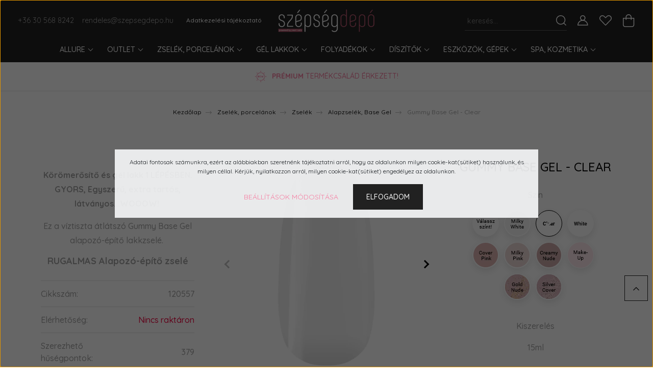

--- FILE ---
content_type: text/html; charset=UTF-8
request_url: https://szepsegdepo.hu/gummy-base-gel-clear
body_size: 45015
content:
<!DOCTYPE html>
<html lang="hu" dir="ltr">
<head>
    <title>Gummy Base Gel víztiszta körömerősítő alapozózselé - Pearl Nails</title>
    <meta charset="utf-8">
    <meta name="keywords" content="alapozó, alap zselé, base gel, körömerősítő, gél lakk, lakkzselé, tartós, rugalmas, körömerősítés, gyors, egyszerű, vendégkedvenc, legjobb">
    <meta name="description" content="Körömerősítő és gél lakk 1 LÉPÉSBEN. GYORS, egyszerű, rugalmas, extra tartós...WOOOW! Ez a víztiszta átlátszó Gummy Base Gel alapozó-építő lakkzselé. ">
    <meta name="robots" content="index, follow">
    <link rel="image_src" href="https://szepsegdepo.cdn.shoprenter.hu/custom/szepsegdepo/image/data/product/120557_3.jpg.webp?lastmod=1690447377.1769003412">
    <meta property="og:title" content="Gummy Base Gel - Clear" />
    <meta property="og:type" content="product" />
    <meta property="og:url" content="https://szepsegdepo.hu/gummy-base-gel-clear" />
    <meta property="og:image" content="https://szepsegdepo.cdn.shoprenter.hu/custom/szepsegdepo/image/cache/w2062h1080/product/120557_3.jpg.webp?lastmod=1690447377.1769003412" />
    <meta property="og:description" content="Körömerősítő és gél lakk 1 LÉPÉSBEN. GYORS, Egyszerű, extra tartós, látványos...WOOOW! Ez a víztiszta átlátszó Gummy Base Gel alapozó-építő lakkzselé. RUGALMAS Alapozó-építő zselé" />
    <link href="https://szepsegdepo.cdn.shoprenter.hu/custom/szepsegdepo/image/data/vertical_logo_positiv%20PNG.png?lastmod=1528444964.1769003412" rel="icon" />
    <link href="https://szepsegdepo.cdn.shoprenter.hu/custom/szepsegdepo/image/data/vertical_logo_positiv%20PNG.png?lastmod=1528444964.1769003412" rel="apple-touch-icon" />
    <base href="https://szepsegdepo.hu:443" />
    <meta name="facebook-domain-verification" content="r9tdzr59gwc6ayamqwf8ggkl4apicd" />
<meta name="google-site-verification" content="OzwEgEkxpQjRcn5rpZnSawJVe40sOLcz3Ob7RxC0DgQ" />
<meta name="p:domain_verify" content="2783935844843344efb2811a4560a9f6"/>
<meta property = "fb: pages" content = "148020141923614" /> 
<!-- Hotjar Tracking Code for www.szepsegdepo.hu -->
<script>
    (function(h,o,t,j,a,r){
        h.hj=h.hj||function(){(h.hj.q=h.hj.q||[]).push(arguments)};
        h._hjSettings={hjid:2096337,hjsv:6};
        a=o.getElementsByTagName('head')[0];
        r=o.createElement('script');r.async=1;
        r.src=t+h._hjSettings.hjid+j+h._hjSettings.hjsv;
        a.appendChild(r);
    })(window,document,'https://static.hotjar.com/c/hotjar-','.js?sv=');
</script>  
<meta name="google-site-verification" content="I2oIHHnE3xgV8gg-zhFOayoIhk4fpAHqUYNMgHlvaFs" />

    <meta name="viewport" content="width=device-width, initial-scale=1, maximum-scale=1, user-scalable=0">
            <link href="https://szepsegdepo.hu/gummy-base-gel" rel="canonical">
    
            
                    
                <link rel="preconnect" href="https://fonts.googleapis.com">
    <link rel="preconnect" href="https://fonts.gstatic.com" crossorigin>
    <link href="https://fonts.googleapis.com/css2?family=Quicksand:wght@300;400;500;600;700&display=swap" rel="stylesheet">
    <link href="https://cdnjs.cloudflare.com/ajax/libs/fancybox/3.5.7/jquery.fancybox.min.css" rel="stylesheet" />
            <link rel="stylesheet" href="https://szepsegdepo.cdn.shoprenter.hu/custom/szepsegdepo/catalog/view/theme/paris_global/style/1763468188.1591773721.0.0.css?v=null.1769003412" media="screen">
            <link rel="stylesheet" href="https://szepsegdepo.cdn.shoprenter.hu/custom/szepsegdepo/catalog/view/theme/paris_global/stylesheet/stylesheet.css?v=1764061965" media="screen">
        <script>
        window.nonProductQuality = 80;
    </script>
    <script src="//ajax.googleapis.com/ajax/libs/jquery/1.10.2/jquery.min.js"></script>
    <script>window.jQuery || document.write('<script src="https://szepsegdepo.cdn.shoprenter.hu/catalog/view/javascript/jquery/jquery-1.10.2.min.js?v=1484139539"><\/script>');</script>
    <script src="//cdn.jsdelivr.net/npm/slick-carousel@1.8.1/slick/slick.min.js"></script>

                
        
    

    <!--Header JavaScript codes--><script src="https://szepsegdepo.cdn.shoprenter.hu/web/compiled/js/base.js?v=1769069092"></script><script src="https://szepsegdepo.cdn.shoprenter.hu/web/compiled/js/countdown.js?v=1769069092"></script><script src="https://szepsegdepo.cdn.shoprenter.hu/web/compiled/js/before_starter2_head.js?v=1769069092"></script><script src="https://szepsegdepo.cdn.shoprenter.hu/web/compiled/js/before_starter2_productpage.js?v=1769069092"></script><script src="https://szepsegdepo.cdn.shoprenter.hu/web/compiled/js/nanobar.js?v=1769069092"></script><!--Header jQuery onLoad scripts--><script>window.countdownFormat='%D:%H:%M:%S';var BASEURL='https://szepsegdepo.hu';Currency={"symbol_left":"","symbol_right":" Ft","decimal_place":0,"decimal_point":",","thousand_point":".","currency":"HUF","value":1};var ShopRenter=ShopRenter||{};ShopRenter.product={"id":11164,"sku":"120557","currency":"HUF","unitName":"db","price":3790,"name":"Gummy Base Gel - Clear","brand":"Pearl Nails","currentVariant":{"Sz\u00edn":"Clear","Kiszerel\u00e9s":" 15ml"},"parent":{"id":10798,"sku":"productGroup-00080","unitName":"db","price":3790,"name":"Gummy Base Gel - Clear"}};$(document).ready(function(){});$(window).load(function(){var init_relatedproducts_Scroller=function(){$("#relatedproducts .aurora-scroll-click-mode").each(function(){var max=0;$(this).find($(".list_prouctname")).each(function(){var h=$(this).height();max=h>max?h:max;});$(this).find($(".list_prouctname")).each(function(){$(this).height(max);});});$("#relatedproducts .aurora-scroll-click-mode").auroraScroll({autoMode:"click",frameRate:60,speed:2.5,direction:-1,elementClass:"product-snapshot",pauseAfter:false,horizontal:true,visible:1,arrowsPosition:2},function(){initAurora();});}
init_relatedproducts_Scroller();});</script><script src="https://szepsegdepo.cdn.shoprenter.hu/web/compiled/js/vue/manifest.bundle.js?v=1769069090"></script><script>var ShopRenter=ShopRenter||{};ShopRenter.onCartUpdate=function(callable){document.addEventListener('cartChanged',callable)};ShopRenter.onItemAdd=function(callable){document.addEventListener('AddToCart',callable)};ShopRenter.onItemDelete=function(callable){document.addEventListener('deleteCart',callable)};ShopRenter.onSearchResultViewed=function(callable){document.addEventListener('AuroraSearchResultViewed',callable)};ShopRenter.onSubscribedForNewsletter=function(callable){document.addEventListener('AuroraSubscribedForNewsletter',callable)};ShopRenter.onCheckoutInitiated=function(callable){document.addEventListener('AuroraCheckoutInitiated',callable)};ShopRenter.onCheckoutShippingInfoAdded=function(callable){document.addEventListener('AuroraCheckoutShippingInfoAdded',callable)};ShopRenter.onCheckoutPaymentInfoAdded=function(callable){document.addEventListener('AuroraCheckoutPaymentInfoAdded',callable)};ShopRenter.onCheckoutOrderConfirmed=function(callable){document.addEventListener('AuroraCheckoutOrderConfirmed',callable)};ShopRenter.onCheckoutOrderPaid=function(callable){document.addEventListener('AuroraOrderPaid',callable)};ShopRenter.onCheckoutOrderPaidUnsuccessful=function(callable){document.addEventListener('AuroraOrderPaidUnsuccessful',callable)};ShopRenter.onProductPageViewed=function(callable){document.addEventListener('AuroraProductPageViewed',callable)};ShopRenter.onMarketingConsentChanged=function(callable){document.addEventListener('AuroraMarketingConsentChanged',callable)};ShopRenter.onCustomerRegistered=function(callable){document.addEventListener('AuroraCustomerRegistered',callable)};ShopRenter.onCustomerLoggedIn=function(callable){document.addEventListener('AuroraCustomerLoggedIn',callable)};ShopRenter.onCustomerUpdated=function(callable){document.addEventListener('AuroraCustomerUpdated',callable)};ShopRenter.onCartPageViewed=function(callable){document.addEventListener('AuroraCartPageViewed',callable)};ShopRenter.customer={"userId":0,"userClientIP":"52.15.210.31","userGroupId":8,"customerGroupTaxMode":"gross","customerGroupPriceMode":"only_gross","email":"","phoneNumber":"","name":{"firstName":"","lastName":""}};ShopRenter.theme={"name":"paris_global","family":"paris","parent":""};ShopRenter.shop={"name":"szepsegdepo","locale":"hu","currency":{"code":"HUF","rate":1},"domain":"szepsegdepo.myshoprenter.hu"};ShopRenter.page={"route":"product\/product","queryString":"gummy-base-gel-clear"};ShopRenter.formSubmit=function(form,callback){callback();};let loadedAsyncScriptCount=0;function asyncScriptLoaded(position){loadedAsyncScriptCount++;if(position==='body'){if(document.querySelectorAll('.async-script-tag').length===loadedAsyncScriptCount){if(/complete|interactive|loaded/.test(document.readyState)){document.dispatchEvent(new CustomEvent('asyncScriptsLoaded',{}));}else{document.addEventListener('DOMContentLoaded',()=>{document.dispatchEvent(new CustomEvent('asyncScriptsLoaded',{}));});}}}}</script><script type="text/javascript"async class="async-script-tag"onload="asyncScriptLoaded('header')"src="https://static2.rapidsearch.dev/resultpage.js?shop=szepsegdepo.shoprenter.hu"></script><script type="text/javascript"async class="async-script-tag"onload="asyncScriptLoaded('header')"src="https://frontend.embedi.hu/shoprenter/5f33c79efd593db15a24a18a/platform.js"></script><script type="text/javascript"async class="async-script-tag"onload="asyncScriptLoaded('header')"src="https://onsite.optimonk.com/script.js?account=35444"></script><script type="text/javascript"async class="async-script-tag"onload="asyncScriptLoaded('header')"src="https://product-subscription.app.shoprenter.net/static/client.js"></script><script type="text/javascript"src="https://szepsegdepo.cdn.shoprenter.hu/web/compiled/js/vue/customerEventDispatcher.bundle.js?v=1769069090"></script><!--Custom header scripts--><script type="text/javascript">window.smartlook||(function(d){var o=smartlook=function(){o.api.push(arguments)},h=d.getElementsByTagName('head')[0];var c=d.createElement('script');o.api=new Array();c.async=true;c.type='text/javascript';c.charset='utf-8';c.src='https://rec.smartlook.com/recorder.js';h.appendChild(c);})(document);smartlook('init','9cf36114332c6e58165755af0f38b205f0bafd1d');</script><script>(function(h,o,t,j,a,r){h.hj=h.hj||function(){(h.hj.q=h.hj.q||[]).push(arguments)};h._hjSettings={hjid:2513582,hjsv:6};a=o.getElementsByTagName('head')[0];r=o.createElement('script');r.async=1;r.src=t+h._hjSettings.hjid+j+h._hjSettings.hjsv;a.appendChild(r);})(window,document,'https://static.hotjar.com/c/hotjar-','.js?sv=');</script><script type="text/javascript"name="floating_social_icons"src="https://platform-api.sharethis.com/js/sharethis.js#property=634a7a03c2af2800193d4fbf&product=sticky-share-buttons"async="async"></script>                
                                <script type="text/javascript" src="https://szepsegdepo.cdn.shoprenter.hu/web/compiled/js/vue/TikTokClickIdListener.bundle.js?v=1769069090"></script>

            <script>window.dataLayer=window.dataLayer||[];function gtag(){dataLayer.push(arguments)};var ShopRenter=ShopRenter||{};ShopRenter.config=ShopRenter.config||{};ShopRenter.config.googleConsentModeDefaultValue="denied";</script>                        <script type="text/javascript" src="https://szepsegdepo.cdn.shoprenter.hu/web/compiled/js/vue/googleConsentMode.bundle.js?v=1769069090"></script>

            <meta name="facebook-domain-verification" content="r9tdzr59gwc6ayamqwf8ggkl4apicd" />
<meta property = "fb: pages" content = "148020141923614" />
<!-- Facebook Pixel Code -->
<script>
  !function(f,b,e,v,n,t,s)
  {if(f.fbq)return;n=f.fbq=function(){n.callMethod?
  n.callMethod.apply(n,arguments):n.queue.push(arguments)};
  if(!f._fbq)f._fbq=n;n.push=n;n.loaded=!0;n.version='2.0';
  n.queue=[];t=b.createElement(e);t.async=!0;
  t.src=v;s=b.getElementsByTagName(e)[0];
  s.parentNode.insertBefore(t,s)}(window, document,'script',
  'https://connect.facebook.net/en_US/fbevents.js');
  fbq('consent', 'revoke');
fbq('init', '1562624360474566');
  fbq('track', 'PageView');
document.addEventListener('AuroraProductPageViewed', function(auroraEvent) {
                    fbq('track', 'ViewContent', {
                        content_type: 'product',
                        content_ids: [auroraEvent.detail.product.id.toString()],
                        value: parseFloat(auroraEvent.detail.product.grossUnitPrice),
                        currency: auroraEvent.detail.product.currency
                    }, {
                        eventID: auroraEvent.detail.event.id
                    });
                });
document.addEventListener('AuroraAddedToCart', function(auroraEvent) {
    var fbpId = [];
    var fbpValue = 0;
    var fbpCurrency = '';

    auroraEvent.detail.products.forEach(function(item) {
        fbpValue += parseFloat(item.grossUnitPrice) * item.quantity;
        fbpId.push(item.id);
        fbpCurrency = item.currency;
    });


    fbq('track', 'AddToCart', {
        content_ids: fbpId,
        content_type: 'product',
        value: fbpValue,
        currency: fbpCurrency
    }, {
        eventID: auroraEvent.detail.event.id
    });
})
window.addEventListener('AuroraMarketingCookie.Changed', function(event) {
            let consentStatus = event.detail.isAccepted ? 'grant' : 'revoke';
            if (typeof fbq === 'function') {
                fbq('consent', consentStatus);
            }
        });
</script>
<noscript><img height="1" width="1" style="display:none"
  src="https://www.facebook.com/tr?id=1562624360474566&ev=PageView&noscript=1"
/></noscript>
<!-- End Facebook Pixel Code -->
            <!-- Google Tag Manager -->
<script>(function(w,d,s,l,i){w[l]=w[l]||[];w[l].push({'gtm.start':
new Date().getTime(),event:'gtm.js'});var f=d.getElementsByTagName(s)[0],
j=d.createElement(s),dl=l!='dataLayer'?'&l='+l:'';j.async=true;j.src=
'https://www.googletagmanager.com/gtm.js?id='+i+dl;f.parentNode.insertBefore(j,f);
})(window,document,'script','dataLayer','GTM-TGJFFKB');</script>
<!-- End Google Tag Manager -->
            
            
                <!--Global site tag(gtag.js)--><script async src="https://www.googletagmanager.com/gtag/js?id=G-7ME40WQNQZ"></script><script>window.dataLayer=window.dataLayer||[];function gtag(){dataLayer.push(arguments);}
gtag('js',new Date());gtag('config','G-7ME40WQNQZ');gtag('config','AW-978395315',{"allow_enhanced_conversions":true});</script>                                <script type="text/javascript" src="https://szepsegdepo.cdn.shoprenter.hu/web/compiled/js/vue/GA4EventSender.bundle.js?v=1769069090"></script>

    
    
</head>
<body id="body" class="page-body product-page-body show-quantity-in-category paris_global-body desktop-device-body" role="document">
<script>var bodyComputedStyle=window.getComputedStyle(document.body);ShopRenter.theme.breakpoints={'xs':parseInt(bodyComputedStyle.getPropertyValue('--breakpoint-xs')),'sm':parseInt(bodyComputedStyle.getPropertyValue('--breakpoint-sm')),'md':parseInt(bodyComputedStyle.getPropertyValue('--breakpoint-md')),'lg':parseInt(bodyComputedStyle.getPropertyValue('--breakpoint-lg')),'xl':parseInt(bodyComputedStyle.getPropertyValue('--breakpoint-xl'))}</script><!--Google Tag Manager(noscript)--><noscript><iframe src=https:height="0"width="0"style="display:none;visibility:hidden"></iframe></noscript><!--End Google Tag Manager(noscript)--><div id="fb-root"></div><script>(function(d,s,id){var js,fjs=d.getElementsByTagName(s)[0];if(d.getElementById(id))return;js=d.createElement(s);js.id=id;js.src="//connect.facebook.net/hu_HU/sdk/xfbml.customerchat.js#xfbml=1&version=v2.12&autoLogAppEvents=1";fjs.parentNode.insertBefore(js,fjs);}(document,"script","facebook-jssdk"));</script>
                    

<!-- cached --><div class="Fixed nanobar js-nanobar-first-login">
    <div class="container nanobar-container">
        <div class="row flex-column flex-sm-row ">
            <div class="col-12 col-lg-6 col-xl-7 nanobar-text-cookies align-self-center text-sm-left">
                Adatai fontosak számunkra, ezért az alábbiakban szeretnénk tájékoztatni arról, hogy az oldalunkon milyen cookie-kat(sütiket) használunk, és milyen céllal. Kérjük, nyilatkozzon arról, milyen cookie-kat(sütiket) engedélyez az oldalunkon.
            </div>
            <div class="col-12 col-lg-6 col-xl-5 nanobar-buttons mt-2 m-lg-0 text-center text-lg-right">
                <a href="" class="btn btn-link nanobar-settings-button js-nanobar-settings-button">
                    Beállítások módosítása
                </a>
                <a href="" class="btn btn-primary nanobar-btn js-nanobar-close-cookies" data-button-save-text="Beállítások mentése">
                    Elfogadom
                </a>
            </div>
        </div>
        <div class="nanobar-cookies js-nanobar-cookies flex-column flex-sm-row text-left pt-3 mt-3" style="display: none;">
            <div class="form-check pt-2 pb-2 pr-2 mb-0">
                <input class="form-check-input" type="checkbox" name="required_cookies" disabled checked />
                <label class="form-check-label">
                    Szükséges cookie-k
                    <div class="cookies-help-text text-muted">
                        Ezek a cookie-k segítenek abban, hogy a webáruház használható és működőképes legyen.
                    </div>
                </label>
            </div>
            <div class="form-check pt-2 pb-2 pr-2 mb-0">
                <input class="form-check-input js-nanobar-marketing-cookies" type="checkbox" name="marketing_cookies"
                         checked />
                <label class="form-check-label">
                    Marketing cookie-k
                    <div class="cookies-help-text text-muted">
                        Ezeket a cookie-k segítenek abban, hogy érdeklődési körödnek megfelelő reklámokat és termékeket jelenítsük meg a webáruházban.
                    </div>
                </label>
            </div>
        </div>
    </div>
</div>

<script>
    (function ($) {
        $(document).ready(function () {
            new AuroraNanobar.FirstLogNanobarCheckbox(jQuery('.js-nanobar-first-login'), 'modal');
        });
    })(jQuery);
</script>
<!-- /cached -->
<!-- cached --><div class="Fixed nanobar js-nanobar-free-shipping">
    <div class="container nanobar-container">
        <button type="button" class="close js-nanobar-close" aria-label="Close">
            <span aria-hidden="true">&times;</span>
        </button>
        <div class="nanobar-text px-3"></div>
    </div>
</div>

<script>$(document).ready(function(){document.nanobarInstance=new AuroraNanobar.FreeShippingNanobar($('.js-nanobar-free-shipping'),'modal','600','','1');});</script><!-- /cached -->
                <!-- page-wrap -->

                <div class="page-wrap sr-search--enabled">
                                                <div id="section-header" class="section-wrapper ">
    
    

<header class="sticky-header">
            <div class="container-fluid">
            <nav class="navbar header-navbar flex-column">
                <div class="header-navbar-top d-flex justify-content-between w-100">
                    <div class="header-navbar-top-left d-flex align-items-center justify-content-start">
                        <div id="js-mobile-navbar" class="mobile-navbar">
                            <button id="js-hamburger-icon" class="btn btn-primary p-0">
                                <div class="hamburger-icon position-relative">
                                    <div class="hamburger-icon-line position-absolute line-1"></div>
                                    <div class="hamburger-icon-line position-absolute line-2"></div>
                                    <div class="hamburger-icon-line position-absolute line-3"></div>
                                </div>
                            </button>
                        </div>
                                                    <div class="header-contacts-wrapper">
                                <span class="d-flex flex-column flex-xl-row flex-wrap align-items-start align-items-xl-center">
                                                                            <a class="hamburger-phone hamburger-contacts-link" href="tel:+36 30 568 8242">+36 30 568 8242</a>
                                                                                                                <a class="hamburger-mail hamburger-contacts-link" href="mailto:rendeles@szepsegdepo.hu">rendeles@szepsegdepo.hu</a>
                                                                    </span>
                            </div>
                                                <!-- cached -->
    <ul class="nav headermenu-list">
                    <li class="nav-item">
                <a class="nav-link" href="https://szepsegdepo.hu/adatvedelem"
                    target="_self"
                                        title="Adatkezelési tájékoztató"
                >
                    Adatkezelési tájékoztató
                </a>
                            </li>
            </ul>
    <!-- /cached -->
                    </div>
                    <div class="header-navbar-top-center d-flex align-items-center justify-content-center">
                        <!-- cached -->
    <a class="navbar-brand" href="/"><img style="border: 0; max-width: 300px;" src="https://szepsegdepo.cdn.shoprenter.hu/custom/szepsegdepo/image/cache/w300h70m00/ckeditor/2022_kampanyok/Sablonvaltas/00_szepsegdepo_logo730x170.png?v=1665818314" title="Szépségdepó.hu" alt="Szépségdepó.hu" /></a>
<!-- /cached -->
                    </div>

                                        <div class="header-navbar-top-right-search d-flex align-items-center justify-content-end">
                        <div class="dropdown search-module d-flex header-navbar-top-right-item">
                            <div class="input-group">
                                <input class="form-control form-control-lg disableAutocomplete" type="text" placeholder="keresés..." value=""
                                       id="filter_keyword" 
                                       onclick="this.value=(this.value==this.defaultValue)?'':this.value;"/>
                                <div class="input-group-append">
                                    <button class="btn" type="button" onclick="moduleSearch();">
                                        <svg width="20" height="20" viewBox="0 0 20 20" fill="currentColor" xmlns="https://www.w3.org/2000/svg">
    <path d="M9.10855 18.2134C11.3088 18.2134 13.3297 17.4263 14.9076 16.123L18.5686 19.784C18.7113 19.9268 18.898 20 19.0848 20C19.2715 20 19.4582 19.9268 19.601 19.784C19.8865 19.4984 19.8865 19.0335 19.601 18.7479L15.9546 15.1016C17.3604 13.4981 18.2134 11.4003 18.2134 9.10855C18.2134 4.08567 14.1278 0 9.10489 0C4.08201 0 0 4.08201 0 9.10489C0 14.1278 4.08567 18.2134 9.10855 18.2134ZM9.10855 1.46074C13.3224 1.46074 16.7527 4.88742 16.7527 9.10489C16.7527 13.3223 13.3224 16.749 9.10855 16.749C4.89475 16.749 1.4644 13.3187 1.4644 9.10489C1.4644 4.89109 4.89475 1.46074 9.10855 1.46074Z" />
</svg>

                                    </button>
                                </div>
                            </div>

                            <input type="hidden" id="filter_description" value="1"/>
                            <input type="hidden" id="search_shopname" value="szepsegdepo"/>
                            <div id="results" class="dropdown-menu search-results"></div>
                        </div>

                        
                    </div>
                    
                    <div class="header-navbar-top-right d-flex align-items-center justify-content-end">
                                                    <div class="header-navbar-top-right-item header-navbar-top-right-login">
                                <!-- cached -->
    <ul class="nav login-list">
                    <li class="nav-item">
                <a class="nav-link btn" href="index.php?route=account/login" title="Belépés">
                    <span>
                        <svg width="21" height="20" viewBox="0 0 21 20" fill="currentColor" xmlns="https://www.w3.org/2000/svg">
    <path d="M0.747791 20H19.802C20.0039 20 20.1945 19.9178 20.3366 19.7757C20.4786 19.6336 20.5534 19.4393 20.5497 19.2374C20.4599 14.6878 17.3534 10.8299 13.1777 9.58505C14.5833 8.64673 15.5104 7.04673 15.5104 5.23364C15.5104 2.34766 13.1627 0 10.2768 0C7.39078 0 5.04312 2.34766 5.04312 5.23364C5.04312 7.04673 5.97022 8.64673 7.37209 9.58505C3.19639 10.8336 0.0898473 14.6878 0.000127707 19.2374C-0.00361061 19.4393 0.0748939 19.6336 0.213212 19.7757C0.351529 19.9178 0.54966 20 0.747791 20ZM6.53845 5.23364C6.53845 3.17383 8.21695 1.49533 10.2768 1.49533C12.3366 1.49533 14.0151 3.17383 14.0151 5.23364C14.0151 7.29346 12.3366 8.97196 10.2768 8.97196C8.21695 8.97196 6.53845 7.29346 6.53845 5.23364ZM10.2768 10.6542C14.7702 10.6542 18.5384 14.1121 19.0095 18.5047H1.54405C2.01508 14.1121 5.78331 10.6542 10.2768 10.6542Z"/>
</svg>

                    </span>
                </a>
            </li>
            </ul>
<!-- /cached -->
                            </div>
                                                <div class="header-navbar-top-right-item">
                            <hx:include src="/_fragment?_path=_format%3Dhtml%26_locale%3Den%26_controller%3Dmodule%252Fwishlist&amp;_hash=6kZmpU7%2F1sNS6spfsXf2pcsY%2FPgVPnZkqRDcUaae0AE%3D"></hx:include>
                        </div>
                        <div id="js-cart" class="header-navbar-top-right-item">
                            <hx:include src="/_fragment?_path=_format%3Dhtml%26_locale%3Den%26_controller%3Dmodule%252Fcart&amp;_hash=cnuk8%2FaufQ1JH0qRTTFFNej4RDhsOrjm3RvnmxvsCoc%3D"></hx:include>
                        </div>
                    </div>
                </div>
                <div class="header-navbar-bottom">
                    


                    
            <div id="module_category_wrapper" class="module-category-wrapper">
    
    <div id="category" class="module content-module header-position hide-top category-module" >
                    <div class="module-body">
                        <div id="category-nav">
            


<ul class="nav nav-pills category category-menu sf-menu sf-horizontal cached">
    <li id="cat_874" class="nav-item item category-list module-list parent even">
    <a href="https://szepsegdepo.hu/allure" class="nav-link">
        allure
    </a>
            <ul class="nav flex-column children"><li id="cat_876" class="nav-item item category-list module-list even">
    <a href="https://szepsegdepo.hu/allure/allure-alapzselek-fenyzselek" class="nav-link">
        Alap- és fényzselé
    </a>
    </li><li id="cat_913" class="nav-item item category-list module-list odd">
    <a href="https://szepsegdepo.hu/allure/allure-gel-lakk-kollekciok" class="nav-link">
        Gél lakk kollekciók
    </a>
    </li><li id="cat_879" class="nav-item item category-list module-list even">
    <a href="https://szepsegdepo.hu/allure/allure-gel-lakkok" class="nav-link">
        Gél lakkok
    </a>
    </li><li id="cat_881" class="nav-item item category-list module-list odd">
    <a href="https://szepsegdepo.hu/allure/allure-kikent-szinpalettak" class="nav-link">
         Kikent színpaletták
    </a>
    </li></ul>
    </li><li id="cat_866" class="nav-item item category-list module-list parent odd">
    <a href="https://szepsegdepo.hu/outlet" class="nav-link">
        OUTLET
    </a>
            <ul class="nav flex-column children"><li id="cat_916" class="nav-item item category-list module-list even">
    <a href="https://szepsegdepo.hu/outlet/gel-lakkok-zselek-916" class="nav-link">
        Gél lakkok, zselék
    </a>
    </li><li id="cat_918" class="nav-item item category-list module-list odd">
    <a href="https://szepsegdepo.hu/outlet/diszitok-918" class="nav-link">
        Díszítők
    </a>
    </li><li id="cat_919" class="nav-item item category-list module-list even">
    <a href="https://szepsegdepo.hu/outlet/kellekek-919" class="nav-link">
        Kellékek
    </a>
    </li></ul>
    </li><li id="cat_193" class="nav-item item category-list module-list parent even">
    <a href="https://szepsegdepo.hu/zselek-porcelanok" class="nav-link">
        Zselék, porcelánok
    </a>
            <ul class="nav flex-column children"><li id="cat_200" class="nav-item item category-list module-list parent even">
    <a href="https://szepsegdepo.hu/zselek-porcelanok/zselek" class="nav-link">
        Zselék
    </a>
            <ul class="nav flex-column children"><li id="cat_576" class="nav-item item category-list module-list even">
    <a href="https://szepsegdepo.hu/zselek-porcelanok/zselek/alap-zselek-base-gelek" class="nav-link">
        Alapzselék, Base Gel
    </a>
    </li><li id="cat_775" class="nav-item item category-list module-list odd">
    <a href="https://szepsegdepo.hu/zselek-porcelanok/zselek/fenyzselek-top-gelek" class="nav-link">
        Fényzselék, Top Gel
    </a>
    </li><li id="cat_942" class="nav-item item category-list module-list even">
    <a href="https://szepsegdepo.hu/zselek-porcelanok/zselek/fiber-base-gelek" class="nav-link">
        Fiber Base Gel
    </a>
    </li><li id="cat_790" class="nav-item item category-list module-list odd">
    <a href="https://szepsegdepo.hu/zselek-porcelanok/zselek/gummy-base-gelek" class="nav-link">
        Gummy Base Gel
    </a>
    </li><li id="cat_871" class="nav-item item category-list module-list even">
    <a href="https://szepsegdepo.hu/zselek-porcelanok/zselek/liquid-polygel" class="nav-link">
        Liquid Polygel
    </a>
    </li><li id="cat_431" class="nav-item item category-list module-list odd">
    <a href="https://szepsegdepo.hu/zselek-porcelanok/zselek/hybrid-polyacryl-zselek" class="nav-link">
        hybrid PolyAcryl zselék
    </a>
    </li><li id="cat_204" class="nav-item item category-list module-list even">
    <a href="https://szepsegdepo.hu/zselek-porcelanok/zselek/atlatszo" class="nav-link">
        Átlátszó építő zselék
    </a>
    </li><li id="cat_205" class="nav-item item category-list module-list odd">
    <a href="https://szepsegdepo.hu/zselek-porcelanok/zselek/rozsaszin" class="nav-link">
        Rózsaszín építő zselék
    </a>
    </li><li id="cat_206" class="nav-item item category-list module-list even">
    <a href="https://szepsegdepo.hu/zselek-porcelanok/zselek/szalerositett" class="nav-link">
        Szálerősített építő zselék
    </a>
    </li><li id="cat_208" class="nav-item item category-list module-list odd">
    <a href="https://szepsegdepo.hu/zselek-porcelanok/zselek/koromagy-hosszabbitok" class="nav-link">
        Körömágy-hosszabbító építő zselék
    </a>
    </li><li id="cat_207" class="nav-item item category-list module-list even">
    <a href="https://szepsegdepo.hu/zselek-porcelanok/zselek/feher-zselek" class="nav-link">
        Fehér építő zselék
    </a>
    </li><li id="cat_334" class="nav-item item category-list module-list odd">
    <a href="https://szepsegdepo.hu/zselek-porcelanok/zselek/uv-painting-gel" class="nav-link">
        UV festőzselék (UV Painting Gel)
    </a>
    </li></ul>
    </li><li id="cat_201" class="nav-item item category-list module-list parent odd">
    <a href="https://szepsegdepo.hu/zselek-porcelanok/porcelanok" class="nav-link">
        Porcelánok
    </a>
            <ul class="nav flex-column children"><li id="cat_211" class="nav-item item category-list module-list even">
    <a href="https://szepsegdepo.hu/zselek-porcelanok/porcelanok/epito-porcelan-porok" class="nav-link">
        Építő porcelán porok
    </a>
    </li><li id="cat_215" class="nav-item item category-list module-list odd">
    <a href="https://szepsegdepo.hu/zselek-porcelanok/porcelanok/szines-porcelan-porok" class="nav-link">
        Színes porcelán porok
    </a>
    </li><li id="cat_216" class="nav-item item category-list module-list even">
    <a href="https://szepsegdepo.hu/zselek-porcelanok/porcelanok/likvidek" class="nav-link">
        Likvidek, leoldó
    </a>
    </li></ul>
    </li></ul>
    </li><li id="cat_331" class="nav-item item category-list module-list parent odd">
    <a href="https://szepsegdepo.hu/gel-lakkok-es-palettak" class="nav-link">
        Gél lakkok
    </a>
            <ul class="nav flex-column children"><li id="cat_223" class="nav-item item category-list module-list parent even">
    <a href="https://szepsegdepo.hu/gel-lakkok-es-palettak/gel-lakkok" class="nav-link">
        Gél lakkok
    </a>
            <ul class="nav flex-column children"><li id="cat_939" class="nav-item item category-list module-list even">
    <a href="https://szepsegdepo.hu/gel-lakkok-es-palettak/gel-lakkok/allure-premium-gel-lakkok" class="nav-link">
        allure gél lakkok
    </a>
    </li><li id="cat_229" class="nav-item item category-list module-list odd">
    <a href="https://szepsegdepo.hu/gel-lakkok-es-palettak/gel-lakkok/classic" class="nav-link">
        Classic gél lakkok
    </a>
    </li><li id="cat_1036" class="nav-item item category-list module-list even">
    <a href="https://szepsegdepo.hu/gel-lakkok-es-palettak/gel-lakkok/effect-gel-lakkok" class="nav-link">
        Effect gél lakkok
    </a>
    </li></ul>
    </li><li id="cat_577" class="nav-item item category-list module-list odd">
    <a href="https://szepsegdepo.hu/gel-lakkok-es-palettak/gel-lakk-keszletek" class="nav-link">
        Gél lakk készletek
    </a>
    </li><li id="cat_850" class="nav-item item category-list module-list even">
    <a href="https://szepsegdepo.hu/gel-lakkok-es-palettak/kikent-szinpalettak" class="nav-link">
        Kikent színpaletták
    </a>
    </li></ul>
    </li><li id="cat_195" class="nav-item item category-list module-list parent even">
    <a href="https://szepsegdepo.hu/folyadekok" class="nav-link">
        Folyadékok
    </a>
            <ul class="nav flex-column children"><li id="cat_254" class="nav-item item category-list module-list even">
    <a href="https://szepsegdepo.hu/folyadekok/elokeszito-folyadekok" class="nav-link">
        Előkészítő folyadékok
    </a>
    </li><li id="cat_255" class="nav-item item category-list module-list odd">
    <a href="https://szepsegdepo.hu/folyadekok/zsele-fixalok" class="nav-link">
        Zselé fixálók
    </a>
    </li><li id="cat_256" class="nav-item item category-list module-list even">
    <a href="https://szepsegdepo.hu/folyadekok/borapolo-olajok" class="nav-link">
        Bőrápoló olajok
    </a>
    </li><li id="cat_257" class="nav-item item category-list module-list odd">
    <a href="https://szepsegdepo.hu/folyadekok/fertotlenito-szerek" class="nav-link">
        Fertőtlenítő szerek
    </a>
    </li><li id="cat_258" class="nav-item item category-list module-list even">
    <a href="https://szepsegdepo.hu/folyadekok/lemosok-leoldok" class="nav-link">
        Lemosók, leoldók
    </a>
    </li></ul>
    </li><li id="cat_197" class="nav-item item category-list module-list parent odd">
    <a href="https://szepsegdepo.hu/diszitok" class="nav-link">
        Díszítők
    </a>
            <ul class="nav flex-column children"><li id="cat_270" class="nav-item item category-list module-list parent even">
    <a href="https://szepsegdepo.hu/diszitok/csillamporok" class="nav-link">
        Csillámporok
    </a>
            <ul class="nav flex-column children"><li id="cat_338" class="nav-item item category-list module-list even">
    <a href="https://szepsegdepo.hu/diszitok/csillamporok/glitter-spray" class="nav-link">
        Glitter spray
    </a>
    </li><li id="cat_938" class="nav-item item category-list module-list odd">
    <a href="https://szepsegdepo.hu/diszitok/csillamporok/tegelyes-csillamporok" class="nav-link">
        Tégelyes csillámporok
    </a>
    </li></ul>
    </li><li id="cat_266" class="nav-item item category-list module-list parent odd">
    <a href="https://szepsegdepo.hu/diszitok/strasszkovek" class="nav-link">
        Strasszkövek
    </a>
            <ul class="nav flex-column children"><li id="cat_536" class="nav-item item category-list module-list even">
    <a href="https://szepsegdepo.hu/diszitok/strasszkovek/mini-kis-meretu-strasszkovek" class="nav-link">
        Mini és kisméretű strasszkövek (SS3-SS5)
    </a>
    </li><li id="cat_535" class="nav-item item category-list module-list odd">
    <a href="https://szepsegdepo.hu/diszitok/strasszkovek/kozepes-meretu-strasszkovek-ss8" class="nav-link">
        Közepes méretű strasszkövek (SS8)
    </a>
    </li><li id="cat_538" class="nav-item item category-list module-list even">
    <a href="https://szepsegdepo.hu/diszitok/strasszkovek/nagymeretu-strasszkovek-ss10-12" class="nav-link">
        Nagyméretű strasszkövek (SS10-SS12)
    </a>
    </li><li id="cat_534" class="nav-item item category-list module-list odd">
    <a href="https://szepsegdepo.hu/diszitok/strasszkovek/6in1-strasszkovek" class="nav-link">
        6in1 strasszkövek (kiszerelés: 1680db)
    </a>
    </li><li id="cat_605" class="nav-item item category-list module-list even">
    <a href="https://szepsegdepo.hu/diszitok/strasszkovek/formakovek" class="nav-link">
        Formakövek
    </a>
    </li></ul>
    </li><li id="cat_353" class="nav-item item category-list module-list even">
    <a href="https://szepsegdepo.hu/diszitok/chrome-powder" class="nav-link">
        Króm pigmentporok és Flakes-ek
    </a>
    </li><li id="cat_416" class="nav-item item category-list module-list odd">
    <a href="https://szepsegdepo.hu/diszitok/folia-pelyhek" class="nav-link">
        Fólia pelyhek
    </a>
    </li><li id="cat_372" class="nav-item item category-list module-list parent even">
    <a href="https://szepsegdepo.hu/diszitok/konfettik" class="nav-link">
        Konfettik
    </a>
            <ul class="nav flex-column children"><li id="cat_421" class="nav-item item category-list module-list even">
    <a href="https://szepsegdepo.hu/diszitok/konfettik/sello-hatasu-konfettik" class="nav-link">
        Sellő-hatású konfettik
    </a>
    </li><li id="cat_418" class="nav-item item category-list module-list odd">
    <a href="https://szepsegdepo.hu/diszitok/konfettik/szines-konfettik" class="nav-link">
        Színes konfettik
    </a>
    </li><li id="cat_419" class="nav-item item category-list module-list even">
    <a href="https://szepsegdepo.hu/diszitok/konfettik/femes-hatasu-konfettik" class="nav-link">
        Fémes hatású konfettik
    </a>
    </li><li id="cat_420" class="nav-item item category-list module-list odd">
    <a href="https://szepsegdepo.hu/diszitok/konfettik/konfetti-mixek" class="nav-link">
        Konfetti-mixek
    </a>
    </li></ul>
    </li><li id="cat_280" class="nav-item item category-list module-list odd">
    <a href="https://szepsegdepo.hu/diszitok/korommatricak" class="nav-link">
        Körömmatricák
    </a>
    </li><li id="cat_574" class="nav-item item category-list module-list even">
    <a href="https://szepsegdepo.hu/diszitok/3d-gyemant-flitterek" class="nav-link">
        3D Gyémánt flitterek
    </a>
    </li><li id="cat_406" class="nav-item item category-list module-list odd">
    <a href="https://szepsegdepo.hu/diszitok/diszito-szalagok" class="nav-link">
        Díszítő szalagok
    </a>
    </li><li id="cat_596" class="nav-item item category-list module-list even">
    <a href="https://szepsegdepo.hu/diszitok/koromfolia" class="nav-link">
        Körömfóliák
    </a>
    </li><li id="cat_268" class="nav-item item category-list module-list odd">
    <a href="https://szepsegdepo.hu/diszitok/koromdiszito-gyongyok" class="nav-link">
        Körömdíszítő gyöngyök
    </a>
    </li><li id="cat_430" class="nav-item item category-list module-list even">
    <a href="https://szepsegdepo.hu/diszitok/koromekszerek" class="nav-link">
        Körömékszerek
    </a>
    </li><li id="cat_591" class="nav-item item category-list module-list odd">
    <a href="https://szepsegdepo.hu/diszitok/szilikon" class="nav-link">
        Szilikon formák
    </a>
    </li><li id="cat_540" class="nav-item item category-list module-list even">
    <a href="https://szepsegdepo.hu/diszitok/inkdrops-dekortintak" class="nav-link">
        InkDrops dekortinták
    </a>
    </li></ul>
    </li><li id="cat_198" class="nav-item item category-list module-list parent even">
    <a href="https://szepsegdepo.hu/eszkozok-gepek" class="nav-link">
        Eszközök, gépek
    </a>
            <ul class="nav flex-column children"><li id="cat_289" class="nav-item item category-list module-list parent even">
    <a href="https://szepsegdepo.hu/eszkozok-gepek/gepek-kiegeszitik" class="nav-link">
        Gépek, kiegészítőik
    </a>
            <ul class="nav flex-column children"><li id="cat_300" class="nav-item item category-list module-list even">
    <a href="https://szepsegdepo.hu/eszkozok-gepek/gepek-kiegeszitik/asztali-lampak" class="nav-link">
        Asztali lámpák
    </a>
    </li><li id="cat_293" class="nav-item item category-list module-list odd">
    <a href="https://szepsegdepo.hu/eszkozok-gepek/gepek-kiegeszitik/uv-lampak-tartozekok" class="nav-link">
        UV lámpák, tartozékok
    </a>
    </li><li id="cat_296" class="nav-item item category-list module-list even">
    <a href="https://szepsegdepo.hu/eszkozok-gepek/gepek-kiegeszitik/csiszologepek" class="nav-link">
        Csiszológépek
    </a>
    </li><li id="cat_295" class="nav-item item category-list module-list odd">
    <a href="https://szepsegdepo.hu/eszkozok-gepek/gepek-kiegeszitik/csiszolofejek" class="nav-link">
        Csiszolófejek
    </a>
    </li><li id="cat_297" class="nav-item item category-list module-list even">
    <a href="https://szepsegdepo.hu/eszkozok-gepek/gepek-kiegeszitik/csiszologyuruk" class="nav-link">
        Csiszológyűrűk
    </a>
    </li><li id="cat_301" class="nav-item item category-list module-list odd">
    <a href="https://szepsegdepo.hu/eszkozok-gepek/gepek-kiegeszitik/porelszivok" class="nav-link">
        Porelszívók
    </a>
    </li><li id="cat_302" class="nav-item item category-list module-list even">
    <a href="https://szepsegdepo.hu/eszkozok-gepek/gepek-kiegeszitik/parafingep-tartozekok" class="nav-link">
        Paraffingép, tartozékok
    </a>
    </li></ul>
    </li><li id="cat_196" class="nav-item item category-list module-list parent odd">
    <a href="https://szepsegdepo.hu/eszkozok-gepek/reszelk-sablonok-tipek" class="nav-link">
        Reszelők, sablonok, tipek
    </a>
            <ul class="nav flex-column children"><li id="cat_259" class="nav-item item category-list module-list parent even">
    <a href="https://szepsegdepo.hu/eszkozok-gepek/reszelk-sablonok-tipek/reszelk-bufferek" class="nav-link">
        Reszelők, bufferek
    </a>
            <ul class="nav flex-column children"><li id="cat_262" class="nav-item item category-list module-list even">
    <a href="https://szepsegdepo.hu/eszkozok-gepek/reszelk-sablonok-tipek/reszelk-bufferek/reszelok" class="nav-link">
        Reszelők
    </a>
    </li><li id="cat_263" class="nav-item item category-list module-list odd">
    <a href="https://szepsegdepo.hu/eszkozok-gepek/reszelk-sablonok-tipek/reszelk-bufferek/bufferek" class="nav-link">
        Bufferek, polírozók
    </a>
    </li></ul>
    </li><li id="cat_260" class="nav-item item category-list module-list odd">
    <a href="https://szepsegdepo.hu/eszkozok-gepek/reszelk-sablonok-tipek/sablonok" class="nav-link">
        Sablonok
    </a>
    </li><li id="cat_261" class="nav-item item category-list module-list even">
    <a href="https://szepsegdepo.hu/eszkozok-gepek/reszelk-sablonok-tipek/tipek-ragasztok" class="nav-link">
        Tipek, tip boxok, ragasztók
    </a>
    </li></ul>
    </li><li id="cat_291" class="nav-item item category-list module-list parent even">
    <a href="https://szepsegdepo.hu/eszkozok-gepek/manikur-pedikur-eszkozok" class="nav-link">
        Manikűr-pedikűr eszközök
    </a>
            <ul class="nav flex-column children"><li id="cat_797" class="nav-item item category-list module-list even">
    <a href="https://szepsegdepo.hu/eszkozok-gepek/manikur-pedikur-eszkozok/staleks-manikur-pedikur-eszkozok" class="nav-link">
        Staleks manikűr-pedikűr eszközök
    </a>
    </li><li id="cat_307" class="nav-item item category-list module-list odd">
    <a href="https://szepsegdepo.hu/eszkozok-gepek/manikur-pedikur-eszkozok/ollok-csipok" class="nav-link">
        Ollók, csípők
    </a>
    </li><li id="cat_434" class="nav-item item category-list module-list even">
    <a href="https://szepsegdepo.hu/eszkozok-gepek/manikur-pedikur-eszkozok/borfeltolok-keverok" class="nav-link">
        Bőrfeltolók, keverők
    </a>
    </li><li id="cat_308" class="nav-item item category-list module-list odd">
    <a href="https://szepsegdepo.hu/eszkozok-gepek/manikur-pedikur-eszkozok/hajlitok-csipeszek" class="nav-link">
        Hajlítók, csipeszek
    </a>
    </li><li id="cat_311" class="nav-item item category-list module-list even">
    <a href="https://szepsegdepo.hu/eszkozok-gepek/manikur-pedikur-eszkozok/pedikur-eszkozok" class="nav-link">
        Pedikűr eszközök, kellékek
    </a>
    </li><li id="cat_313" class="nav-item item category-list module-list odd">
    <a href="https://szepsegdepo.hu/eszkozok-gepek/manikur-pedikur-eszkozok/szikepengek-szikenyel" class="nav-link">
        Szikepengék, szikenyél
    </a>
    </li></ul>
    </li><li id="cat_290" class="nav-item item category-list module-list parent odd">
    <a href="https://szepsegdepo.hu/eszkozok-gepek/ecsetek" class="nav-link">
        Ecsetek
    </a>
            <ul class="nav flex-column children"><li id="cat_303" class="nav-item item category-list module-list even">
    <a href="https://szepsegdepo.hu/eszkozok-gepek/ecsetek/zsele-ecsetek" class="nav-link">
        Zselé ecsetek
    </a>
    </li><li id="cat_304" class="nav-item item category-list module-list odd">
    <a href="https://szepsegdepo.hu/eszkozok-gepek/ecsetek/porcelan-ecsetek" class="nav-link">
        Porcelán ecsetek
    </a>
    </li><li id="cat_305" class="nav-item item category-list module-list even">
    <a href="https://szepsegdepo.hu/eszkozok-gepek/ecsetek/diszito-ecsetek" class="nav-link">
        Díszítő ecsetek
    </a>
    </li><li id="cat_306" class="nav-item item category-list module-list odd">
    <a href="https://szepsegdepo.hu/eszkozok-gepek/ecsetek/ecsetkeszletek" class="nav-link">
        Ecsetkészletek
    </a>
    </li></ul>
    </li><li id="cat_292" class="nav-item item category-list module-list parent even">
    <a href="https://szepsegdepo.hu/eszkozok-gepek/eszkozok-kellekek" class="nav-link">
        Eszközök, kellékek
    </a>
            <ul class="nav flex-column children"><li id="cat_909" class="nav-item item category-list module-list even">
    <a href="https://szepsegdepo.hu/eszkozok-gepek/eszkozok-kellekek/ajandekutalvanyok" class="nav-link">
        Ajándékutalványok
    </a>
    </li><li id="cat_906" class="nav-item item category-list module-list odd">
    <a href="https://szepsegdepo.hu/eszkozok-gepek/eszkozok-kellekek/kesztyuk" class="nav-link">
        Kesztyűk
    </a>
    </li><li id="cat_314" class="nav-item item category-list module-list even">
    <a href="https://szepsegdepo.hu/eszkozok-gepek/eszkozok-kellekek/kellekek-kiegeszitok" class="nav-link">
        Kellékek, kiegészítők, tartók
    </a>
    </li><li id="cat_318" class="nav-item item category-list module-list odd">
    <a href="https://szepsegdepo.hu/eszkozok-gepek/eszkozok-kellekek/margaretak-szinpalettak" class="nav-link">
        Margaréták, színpaletták
    </a>
    </li><li id="cat_317" class="nav-item item category-list module-list even">
    <a href="https://szepsegdepo.hu/eszkozok-gepek/eszkozok-kellekek/tegelyek" class="nav-link">
        Tégelyek (üveg, porcelán, műanyag)
    </a>
    </li><li id="cat_316" class="nav-item item category-list module-list odd">
    <a href="https://szepsegdepo.hu/eszkozok-gepek/eszkozok-kellekek/ruhazat-dekoracio-egyeb-kiegeszitok" class="nav-link">
        Ruházat, dekoráció, egyéb kiegészítők
    </a>
    </li></ul>
    </li><li id="cat_792" class="nav-item item category-list module-list odd">
    <a href="https://szepsegdepo.hu/eszkozok-gepek/online-kepzesek-792" class="nav-link">
        Online képzések
    </a>
    </li></ul>
    </li><li id="cat_199" class="nav-item item category-list module-list parent odd">
    <a href="https://szepsegdepo.hu/spa-kozmetika" class="nav-link">
        Spa, kozmetika
    </a>
            <ul class="nav flex-column children"><li id="cat_802" class="nav-item item category-list module-list parent even">
    <a href="https://szepsegdepo.hu/spa-kozmetika/labapolas" class="nav-link">
        Kéz- és lábápolás
    </a>
            <ul class="nav flex-column children"><li id="cat_961" class="nav-item item category-list module-list even">
    <a href="https://szepsegdepo.hu/spa-kozmetika/labapolas/kezapolas" class="nav-link">
        Kézápolás
    </a>
    </li><li id="cat_805" class="nav-item item category-list module-list odd">
    <a href="https://szepsegdepo.hu/spa-kozmetika/labapolas/balsan-otthoni-labapolas" class="nav-link">
        Balsan lakossági termékek
    </a>
    </li><li id="cat_804" class="nav-item item category-list module-list even">
    <a href="https://szepsegdepo.hu/spa-kozmetika/labapolas/balsan-professzionalis-labapolas" class="nav-link">
        Balsan professzionális termékek
    </a>
    </li></ul>
    </li><li id="cat_532" class="nav-item item category-list module-list odd">
    <a href="https://szepsegdepo.hu/spa-kozmetika/paraffin-termekek" class="nav-link">
        Paraffin termékek
    </a>
    </li><li id="cat_390" class="nav-item item category-list module-list parent even">
    <a href="https://szepsegdepo.hu/spa-kozmetika/szempillafestes" class="nav-link">
        Szempillafestés, ápolás
    </a>
            <ul class="nav flex-column children"><li id="cat_391" class="nav-item item category-list module-list even">
    <a href="https://szepsegdepo.hu/spa-kozmetika/szempillafestes/szempilla-festekek" class="nav-link">
        Szempilla festékek és színelőhívók
    </a>
    </li><li id="cat_393" class="nav-item item category-list module-list odd">
    <a href="https://szepsegdepo.hu/spa-kozmetika/szempillafestes/szempilla-alatetek" class="nav-link">
        Kiegészítők, szempilla alátétek
    </a>
    </li><li id="cat_395" class="nav-item item category-list module-list even">
    <a href="https://szepsegdepo.hu/spa-kozmetika/szempillafestes/apolo-keszitmenyek" class="nav-link">
        Ápoló készítmények
    </a>
    </li><li id="cat_396" class="nav-item item category-list module-list odd">
    <a href="https://szepsegdepo.hu/spa-kozmetika/szempillafestes/kezdkeszlet" class="nav-link">
        Kezdőkészlet
    </a>
    </li></ul>
    </li><li id="cat_375" class="nav-item item category-list module-list parent odd">
    <a href="https://szepsegdepo.hu/spa-kozmetika/gyantazas" class="nav-link">
        Gyantázás
    </a>
            <ul class="nav flex-column children"><li id="cat_846" class="nav-item item category-list module-list even">
    <a href="https://szepsegdepo.hu/spa-kozmetika/gyantazas/gyantak" class="nav-link">
        Gyanták
    </a>
    </li><li id="cat_382" class="nav-item item category-list module-list odd">
    <a href="https://szepsegdepo.hu/spa-kozmetika/gyantazas/gyantazas-utan" class="nav-link">
        Gyantázás után
    </a>
    </li><li id="cat_456" class="nav-item item category-list module-list even">
    <a href="https://szepsegdepo.hu/spa-kozmetika/gyantazas/gyantamelegitok" class="nav-link">
        Gyantamelegítők
    </a>
    </li></ul>
    </li><li id="cat_387" class="nav-item item category-list module-list even">
    <a href="https://szepsegdepo.hu/spa-kozmetika/egyszerhasznalatos-termekek" class="nav-link">
        Egyszerhasználatos termékek
    </a>
    </li></ul>
    </li>
</ul>

<script>$(function(){$("ul.category").superfish({animation:{opacity:'show'},popUpSelector:"ul.category,ul.children,.js-subtree-dropdown",delay:400,speed:'normal',hoverClass:'js-sf-hover'});});</script>        </div>
            </div>
                                </div>
    
            </div>
    
                </div>
            </nav>
        </div>
    </header>
            

<script src="https://cdnjs.cloudflare.com/ajax/libs/jQuery.mmenu/8.5.8/mmenu.min.js"></script>
<link rel="stylesheet" href="https://cdnjs.cloudflare.com/ajax/libs/jQuery.mmenu/8.5.8/mmenu.min.css"/>
<script>
    document.addEventListener("DOMContentLoaded", () => {
        //Mmenu initialize
        const menu = new Mmenu("#js-mobile-nav", {
            slidingSubmenus: true,
            navbar: {
                title: " "
            },
            "counters": true,
            "extensions": [
                "fullscreen",
                "theme-black",
                "pagedim-black",
                "position-front"
            ]
        });
        const api = menu.API;

        //Hamburger menu click event
        document.querySelector("#js-hamburger-icon").addEventListener(
            "click", (evnt) => {
                evnt.preventDefault();
                api.open();
            }
        );

        document.querySelector(".js-close-menu").addEventListener(
            "click", (evnt) => {
                evnt.preventDefault();
                api.close();
            }
        );
    });
</script>

<style>
    #js-mobile-nav.mm-menu_opened {
        display: block !important;
    }
    .mm-menu {
        --mm-color-background: #212121;
        --mm-color-border: #474747;
        --mm-listitem-size: 40px;
        --mm-color-button: #919191;
        --mm-color-text-dimmed:#fff;
    }

    .mm-counter {
        width: 10px;
    }
</style>

<div id="js-mobile-nav" style="display: none;">
    <span class="login-and-exit-line">
        <span class="login-and-exit-line-inner d-flex w-100 align-items-center justify-content-between">
            <span class="close-menu-button-wrapper d-flex justify-content-start align-items-center">
                <a class="js-close-menu" href="#">
                    <div class="btn d-flex-center">
                        <svg width="20" height="19" viewBox="0 0 20 19" fill="currentColor" xmlns="https://www.w3.org/2000/svg">
    <path d="M0.562455 1.44042L17.6102 18.4881C17.9778 18.8558 18.5333 18.9021 18.8444 18.591C19.1555 18.2798 19.1092 17.7244 18.7415 17.3568L1.69383 0.30905C1.32613 -0.0586452 0.77073 -0.104929 0.459603 0.206198C0.148476 0.517325 0.194759 1.07273 0.562455 1.44042Z" />
    <path d="M18.4881 1.44042L1.44042 18.4881C1.07273 18.8558 0.517325 18.9021 0.206198 18.591C-0.104929 18.2798 -0.0586457 17.7244 0.30905 17.3568L17.3568 0.30905C17.7244 -0.0586452 18.2798 -0.104929 18.591 0.206198C18.9021 0.517325 18.8558 1.07273 18.4881 1.44042Z" />
</svg>

                    </div>
                </a>
            </span>
            <span class="hamburger-login-box-wrapper">
                                    <span class="hamburger-login-box">
                                                    <span class="mobile-login-buttons">
                            <span class="mobile-login-buttons-row d-flex justify-content-start">
                                <span class="w-50">
                                    <a href="index.php?route=account/login" class="btn btn-sm btn-primary btn-block">Belépés</a>
                                </span>
                                <span class="w-50">
                                    <a href="index.php?route=account/create" class="btn btn-sm btn-outline-primary btn-block">Regisztráció</a>
                                </span>
                            </span>
                        </span>
                                                </span>
                            </span>
        </span>
    </span>
    <ul>
        <li>
    <a href="https://szepsegdepo.hu/allure">
        allure
    </a>
            <ul><li>
    <a href="https://szepsegdepo.hu/allure/allure-alapzselek-fenyzselek">
        Alap- és fényzselé
    </a>
    </li><li>
    <a href="https://szepsegdepo.hu/allure/allure-gel-lakk-kollekciok">
        Gél lakk kollekciók
    </a>
    </li><li>
    <a href="https://szepsegdepo.hu/allure/allure-gel-lakkok">
        Gél lakkok
    </a>
    </li><li>
    <a href="https://szepsegdepo.hu/allure/allure-kikent-szinpalettak">
         Kikent színpaletták
    </a>
    </li></ul>
    </li><li>
    <a href="https://szepsegdepo.hu/outlet">
        OUTLET
    </a>
            <ul><li>
    <a href="https://szepsegdepo.hu/outlet/gel-lakkok-zselek-916">
        Gél lakkok, zselék
    </a>
    </li><li>
    <a href="https://szepsegdepo.hu/outlet/diszitok-918">
        Díszítők
    </a>
    </li><li>
    <a href="https://szepsegdepo.hu/outlet/kellekek-919">
        Kellékek
    </a>
    </li></ul>
    </li><li>
    <a href="https://szepsegdepo.hu/zselek-porcelanok">
        Zselék, porcelánok
    </a>
            <ul><li>
    <a href="https://szepsegdepo.hu/zselek-porcelanok/zselek">
        Zselék
    </a>
            <ul><li>
    <a href="https://szepsegdepo.hu/zselek-porcelanok/zselek/alap-zselek-base-gelek">
        Alapzselék, Base Gel
    </a>
    </li><li>
    <a href="https://szepsegdepo.hu/zselek-porcelanok/zselek/fenyzselek-top-gelek">
        Fényzselék, Top Gel
    </a>
    </li><li>
    <a href="https://szepsegdepo.hu/zselek-porcelanok/zselek/fiber-base-gelek">
        Fiber Base Gel
    </a>
    </li><li>
    <a href="https://szepsegdepo.hu/zselek-porcelanok/zselek/gummy-base-gelek">
        Gummy Base Gel
    </a>
    </li><li>
    <a href="https://szepsegdepo.hu/zselek-porcelanok/zselek/liquid-polygel">
        Liquid Polygel
    </a>
    </li><li>
    <a href="https://szepsegdepo.hu/zselek-porcelanok/zselek/hybrid-polyacryl-zselek">
        hybrid PolyAcryl zselék
    </a>
    </li><li>
    <a href="https://szepsegdepo.hu/zselek-porcelanok/zselek/atlatszo">
        Átlátszó építő zselék
    </a>
    </li><li>
    <a href="https://szepsegdepo.hu/zselek-porcelanok/zselek/rozsaszin">
        Rózsaszín építő zselék
    </a>
    </li><li>
    <a href="https://szepsegdepo.hu/zselek-porcelanok/zselek/szalerositett">
        Szálerősített építő zselék
    </a>
    </li><li>
    <a href="https://szepsegdepo.hu/zselek-porcelanok/zselek/koromagy-hosszabbitok">
        Körömágy-hosszabbító építő zselék
    </a>
    </li><li>
    <a href="https://szepsegdepo.hu/zselek-porcelanok/zselek/feher-zselek">
        Fehér építő zselék
    </a>
    </li><li>
    <a href="https://szepsegdepo.hu/zselek-porcelanok/zselek/uv-painting-gel">
        UV festőzselék (UV Painting Gel)
    </a>
    </li></ul>
    </li><li>
    <a href="https://szepsegdepo.hu/zselek-porcelanok/porcelanok">
        Porcelánok
    </a>
            <ul><li>
    <a href="https://szepsegdepo.hu/zselek-porcelanok/porcelanok/epito-porcelan-porok">
        Építő porcelán porok
    </a>
    </li><li>
    <a href="https://szepsegdepo.hu/zselek-porcelanok/porcelanok/szines-porcelan-porok">
        Színes porcelán porok
    </a>
    </li><li>
    <a href="https://szepsegdepo.hu/zselek-porcelanok/porcelanok/likvidek">
        Likvidek, leoldó
    </a>
    </li></ul>
    </li></ul>
    </li><li>
    <a href="https://szepsegdepo.hu/gel-lakkok-es-palettak">
        Gél lakkok
    </a>
            <ul><li>
    <a href="https://szepsegdepo.hu/gel-lakkok-es-palettak/gel-lakkok">
        Gél lakkok
    </a>
            <ul><li>
    <a href="https://szepsegdepo.hu/gel-lakkok-es-palettak/gel-lakkok/allure-premium-gel-lakkok">
        allure gél lakkok
    </a>
    </li><li>
    <a href="https://szepsegdepo.hu/gel-lakkok-es-palettak/gel-lakkok/classic">
        Classic gél lakkok
    </a>
    </li><li>
    <a href="https://szepsegdepo.hu/gel-lakkok-es-palettak/gel-lakkok/effect-gel-lakkok">
        Effect gél lakkok
    </a>
    </li></ul>
    </li><li>
    <a href="https://szepsegdepo.hu/gel-lakkok-es-palettak/gel-lakk-keszletek">
        Gél lakk készletek
    </a>
    </li><li>
    <a href="https://szepsegdepo.hu/gel-lakkok-es-palettak/kikent-szinpalettak">
        Kikent színpaletták
    </a>
    </li></ul>
    </li><li>
    <a href="https://szepsegdepo.hu/folyadekok">
        Folyadékok
    </a>
            <ul><li>
    <a href="https://szepsegdepo.hu/folyadekok/elokeszito-folyadekok">
        Előkészítő folyadékok
    </a>
    </li><li>
    <a href="https://szepsegdepo.hu/folyadekok/zsele-fixalok">
        Zselé fixálók
    </a>
    </li><li>
    <a href="https://szepsegdepo.hu/folyadekok/borapolo-olajok">
        Bőrápoló olajok
    </a>
    </li><li>
    <a href="https://szepsegdepo.hu/folyadekok/fertotlenito-szerek">
        Fertőtlenítő szerek
    </a>
    </li><li>
    <a href="https://szepsegdepo.hu/folyadekok/lemosok-leoldok">
        Lemosók, leoldók
    </a>
    </li></ul>
    </li><li>
    <a href="https://szepsegdepo.hu/diszitok">
        Díszítők
    </a>
            <ul><li>
    <a href="https://szepsegdepo.hu/diszitok/csillamporok">
        Csillámporok
    </a>
            <ul><li>
    <a href="https://szepsegdepo.hu/diszitok/csillamporok/glitter-spray">
        Glitter spray
    </a>
    </li><li>
    <a href="https://szepsegdepo.hu/diszitok/csillamporok/tegelyes-csillamporok">
        Tégelyes csillámporok
    </a>
    </li></ul>
    </li><li>
    <a href="https://szepsegdepo.hu/diszitok/strasszkovek">
        Strasszkövek
    </a>
            <ul><li>
    <a href="https://szepsegdepo.hu/diszitok/strasszkovek/mini-kis-meretu-strasszkovek">
        Mini és kisméretű strasszkövek (SS3-SS5)
    </a>
    </li><li>
    <a href="https://szepsegdepo.hu/diszitok/strasszkovek/kozepes-meretu-strasszkovek-ss8">
        Közepes méretű strasszkövek (SS8)
    </a>
    </li><li>
    <a href="https://szepsegdepo.hu/diszitok/strasszkovek/nagymeretu-strasszkovek-ss10-12">
        Nagyméretű strasszkövek (SS10-SS12)
    </a>
    </li><li>
    <a href="https://szepsegdepo.hu/diszitok/strasszkovek/6in1-strasszkovek">
        6in1 strasszkövek (kiszerelés: 1680db)
    </a>
    </li><li>
    <a href="https://szepsegdepo.hu/diszitok/strasszkovek/formakovek">
        Formakövek
    </a>
    </li></ul>
    </li><li>
    <a href="https://szepsegdepo.hu/diszitok/chrome-powder">
        Króm pigmentporok és Flakes-ek
    </a>
    </li><li>
    <a href="https://szepsegdepo.hu/diszitok/folia-pelyhek">
        Fólia pelyhek
    </a>
    </li><li>
    <a href="https://szepsegdepo.hu/diszitok/konfettik">
        Konfettik
    </a>
            <ul><li>
    <a href="https://szepsegdepo.hu/diszitok/konfettik/sello-hatasu-konfettik">
        Sellő-hatású konfettik
    </a>
    </li><li>
    <a href="https://szepsegdepo.hu/diszitok/konfettik/szines-konfettik">
        Színes konfettik
    </a>
    </li><li>
    <a href="https://szepsegdepo.hu/diszitok/konfettik/femes-hatasu-konfettik">
        Fémes hatású konfettik
    </a>
    </li><li>
    <a href="https://szepsegdepo.hu/diszitok/konfettik/konfetti-mixek">
        Konfetti-mixek
    </a>
    </li></ul>
    </li><li>
    <a href="https://szepsegdepo.hu/diszitok/korommatricak">
        Körömmatricák
    </a>
    </li><li>
    <a href="https://szepsegdepo.hu/diszitok/3d-gyemant-flitterek">
        3D Gyémánt flitterek
    </a>
    </li><li>
    <a href="https://szepsegdepo.hu/diszitok/diszito-szalagok">
        Díszítő szalagok
    </a>
    </li><li>
    <a href="https://szepsegdepo.hu/diszitok/koromfolia">
        Körömfóliák
    </a>
    </li><li>
    <a href="https://szepsegdepo.hu/diszitok/koromdiszito-gyongyok">
        Körömdíszítő gyöngyök
    </a>
    </li><li>
    <a href="https://szepsegdepo.hu/diszitok/koromekszerek">
        Körömékszerek
    </a>
    </li><li>
    <a href="https://szepsegdepo.hu/diszitok/szilikon">
        Szilikon formák
    </a>
    </li><li>
    <a href="https://szepsegdepo.hu/diszitok/inkdrops-dekortintak">
        InkDrops dekortinták
    </a>
    </li></ul>
    </li><li>
    <a href="https://szepsegdepo.hu/eszkozok-gepek">
        Eszközök, gépek
    </a>
            <ul><li>
    <a href="https://szepsegdepo.hu/eszkozok-gepek/gepek-kiegeszitik">
        Gépek, kiegészítőik
    </a>
            <ul><li>
    <a href="https://szepsegdepo.hu/eszkozok-gepek/gepek-kiegeszitik/asztali-lampak">
        Asztali lámpák
    </a>
    </li><li>
    <a href="https://szepsegdepo.hu/eszkozok-gepek/gepek-kiegeszitik/uv-lampak-tartozekok">
        UV lámpák, tartozékok
    </a>
    </li><li>
    <a href="https://szepsegdepo.hu/eszkozok-gepek/gepek-kiegeszitik/csiszologepek">
        Csiszológépek
    </a>
    </li><li>
    <a href="https://szepsegdepo.hu/eszkozok-gepek/gepek-kiegeszitik/csiszolofejek">
        Csiszolófejek
    </a>
    </li><li>
    <a href="https://szepsegdepo.hu/eszkozok-gepek/gepek-kiegeszitik/csiszologyuruk">
        Csiszológyűrűk
    </a>
    </li><li>
    <a href="https://szepsegdepo.hu/eszkozok-gepek/gepek-kiegeszitik/porelszivok">
        Porelszívók
    </a>
    </li><li>
    <a href="https://szepsegdepo.hu/eszkozok-gepek/gepek-kiegeszitik/parafingep-tartozekok">
        Paraffingép, tartozékok
    </a>
    </li></ul>
    </li><li>
    <a href="https://szepsegdepo.hu/eszkozok-gepek/reszelk-sablonok-tipek">
        Reszelők, sablonok, tipek
    </a>
            <ul><li>
    <a href="https://szepsegdepo.hu/eszkozok-gepek/reszelk-sablonok-tipek/reszelk-bufferek">
        Reszelők, bufferek
    </a>
            <ul><li>
    <a href="https://szepsegdepo.hu/eszkozok-gepek/reszelk-sablonok-tipek/reszelk-bufferek/reszelok">
        Reszelők
    </a>
    </li><li>
    <a href="https://szepsegdepo.hu/eszkozok-gepek/reszelk-sablonok-tipek/reszelk-bufferek/bufferek">
        Bufferek, polírozók
    </a>
    </li></ul>
    </li><li>
    <a href="https://szepsegdepo.hu/eszkozok-gepek/reszelk-sablonok-tipek/sablonok">
        Sablonok
    </a>
    </li><li>
    <a href="https://szepsegdepo.hu/eszkozok-gepek/reszelk-sablonok-tipek/tipek-ragasztok">
        Tipek, tip boxok, ragasztók
    </a>
    </li></ul>
    </li><li>
    <a href="https://szepsegdepo.hu/eszkozok-gepek/manikur-pedikur-eszkozok">
        Manikűr-pedikűr eszközök
    </a>
            <ul><li>
    <a href="https://szepsegdepo.hu/eszkozok-gepek/manikur-pedikur-eszkozok/staleks-manikur-pedikur-eszkozok">
        Staleks manikűr-pedikűr eszközök
    </a>
    </li><li>
    <a href="https://szepsegdepo.hu/eszkozok-gepek/manikur-pedikur-eszkozok/ollok-csipok">
        Ollók, csípők
    </a>
    </li><li>
    <a href="https://szepsegdepo.hu/eszkozok-gepek/manikur-pedikur-eszkozok/borfeltolok-keverok">
        Bőrfeltolók, keverők
    </a>
    </li><li>
    <a href="https://szepsegdepo.hu/eszkozok-gepek/manikur-pedikur-eszkozok/hajlitok-csipeszek">
        Hajlítók, csipeszek
    </a>
    </li><li>
    <a href="https://szepsegdepo.hu/eszkozok-gepek/manikur-pedikur-eszkozok/pedikur-eszkozok">
        Pedikűr eszközök, kellékek
    </a>
    </li><li>
    <a href="https://szepsegdepo.hu/eszkozok-gepek/manikur-pedikur-eszkozok/szikepengek-szikenyel">
        Szikepengék, szikenyél
    </a>
    </li></ul>
    </li><li>
    <a href="https://szepsegdepo.hu/eszkozok-gepek/ecsetek">
        Ecsetek
    </a>
            <ul><li>
    <a href="https://szepsegdepo.hu/eszkozok-gepek/ecsetek/zsele-ecsetek">
        Zselé ecsetek
    </a>
    </li><li>
    <a href="https://szepsegdepo.hu/eszkozok-gepek/ecsetek/porcelan-ecsetek">
        Porcelán ecsetek
    </a>
    </li><li>
    <a href="https://szepsegdepo.hu/eszkozok-gepek/ecsetek/diszito-ecsetek">
        Díszítő ecsetek
    </a>
    </li><li>
    <a href="https://szepsegdepo.hu/eszkozok-gepek/ecsetek/ecsetkeszletek">
        Ecsetkészletek
    </a>
    </li></ul>
    </li><li>
    <a href="https://szepsegdepo.hu/eszkozok-gepek/eszkozok-kellekek">
        Eszközök, kellékek
    </a>
            <ul><li>
    <a href="https://szepsegdepo.hu/eszkozok-gepek/eszkozok-kellekek/ajandekutalvanyok">
        Ajándékutalványok
    </a>
    </li><li>
    <a href="https://szepsegdepo.hu/eszkozok-gepek/eszkozok-kellekek/kesztyuk">
        Kesztyűk
    </a>
    </li><li>
    <a href="https://szepsegdepo.hu/eszkozok-gepek/eszkozok-kellekek/kellekek-kiegeszitok">
        Kellékek, kiegészítők, tartók
    </a>
    </li><li>
    <a href="https://szepsegdepo.hu/eszkozok-gepek/eszkozok-kellekek/margaretak-szinpalettak">
        Margaréták, színpaletták
    </a>
    </li><li>
    <a href="https://szepsegdepo.hu/eszkozok-gepek/eszkozok-kellekek/tegelyek">
        Tégelyek (üveg, porcelán, műanyag)
    </a>
    </li><li>
    <a href="https://szepsegdepo.hu/eszkozok-gepek/eszkozok-kellekek/ruhazat-dekoracio-egyeb-kiegeszitok">
        Ruházat, dekoráció, egyéb kiegészítők
    </a>
    </li></ul>
    </li><li>
    <a href="https://szepsegdepo.hu/eszkozok-gepek/online-kepzesek-792">
        Online képzések
    </a>
    </li></ul>
    </li><li>
    <a href="https://szepsegdepo.hu/spa-kozmetika">
        Spa, kozmetika
    </a>
            <ul><li>
    <a href="https://szepsegdepo.hu/spa-kozmetika/labapolas">
        Kéz- és lábápolás
    </a>
            <ul><li>
    <a href="https://szepsegdepo.hu/spa-kozmetika/labapolas/kezapolas">
        Kézápolás
    </a>
    </li><li>
    <a href="https://szepsegdepo.hu/spa-kozmetika/labapolas/balsan-otthoni-labapolas">
        Balsan lakossági termékek
    </a>
    </li><li>
    <a href="https://szepsegdepo.hu/spa-kozmetika/labapolas/balsan-professzionalis-labapolas">
        Balsan professzionális termékek
    </a>
    </li></ul>
    </li><li>
    <a href="https://szepsegdepo.hu/spa-kozmetika/paraffin-termekek">
        Paraffin termékek
    </a>
    </li><li>
    <a href="https://szepsegdepo.hu/spa-kozmetika/szempillafestes">
        Szempillafestés, ápolás
    </a>
            <ul><li>
    <a href="https://szepsegdepo.hu/spa-kozmetika/szempillafestes/szempilla-festekek">
        Szempilla festékek és színelőhívók
    </a>
    </li><li>
    <a href="https://szepsegdepo.hu/spa-kozmetika/szempillafestes/szempilla-alatetek">
        Kiegészítők, szempilla alátétek
    </a>
    </li><li>
    <a href="https://szepsegdepo.hu/spa-kozmetika/szempillafestes/apolo-keszitmenyek">
        Ápoló készítmények
    </a>
    </li><li>
    <a href="https://szepsegdepo.hu/spa-kozmetika/szempillafestes/kezdkeszlet">
        Kezdőkészlet
    </a>
    </li></ul>
    </li><li>
    <a href="https://szepsegdepo.hu/spa-kozmetika/gyantazas">
        Gyantázás
    </a>
            <ul><li>
    <a href="https://szepsegdepo.hu/spa-kozmetika/gyantazas/gyantak">
        Gyanták
    </a>
    </li><li>
    <a href="https://szepsegdepo.hu/spa-kozmetika/gyantazas/gyantazas-utan">
        Gyantázás után
    </a>
    </li><li>
    <a href="https://szepsegdepo.hu/spa-kozmetika/gyantazas/gyantamelegitok">
        Gyantamelegítők
    </a>
    </li></ul>
    </li><li>
    <a href="https://szepsegdepo.hu/spa-kozmetika/egyszerhasznalatos-termekek">
        Egyszerhasználatos termékek
    </a>
    </li></ul>
    </li>

                                    <li class="informations-mobile-menu-item">
                    <a href="https://szepsegdepo.hu/adatvedelem" target="_self">Adatkezelési tájékoztató</a>
                                    </li>
                            <li class="hamburger-contact-box" style="border-color: transparent;">
            <span>
                <div id="section-contact_paris" class="section-wrapper ">
    
    <div class="module content-module section-module section-contact shoprenter-section">
        <div class="module-body section-module-body">
        <div class="contact-wrapper-box">
            <div class="contact-wrapper-box-line">
                                    <span class="footer-contact-col footer-contact-address">
                Magyarország, 2316 Tököl, Csépi út 227.
            </span>
                                                    <span class="footer-contact-col footer-contact-mail">
                <a href="mailto:info@szepsegdepo.hu">info@szepsegdepo.hu</a>
            </span>
                                                    <span class="footer-contact-col footer-contact-phone">
                    <a href="tel:+36 30 568 8242">
                        +36 30 568 8242
                    </a>
                </span>
                                                    <span class="footer-contact-col footer-contact-opening">
                    <a href="https://www.pearlnails.hu" target="_blank">www.pearlnails.hu</a>
                </span>
                            </div>
            <div class="contact-wrapper-box-line social">
                                    <div class="footer-contact-col">
                        <a class="footer-contact-link" target="_blank" href="https://www.facebook.com/pearlnails">
                            <i>
                                <svg width="21" height="21" viewBox="0 0 24 24" fill="currentColor" xmlns="https://www.w3.org/2000/svg">
    <path d="M23.0625 16.5C23.5803 16.5 24 16.0803 24 15.5625V3.75C24 1.68219 22.3178 0 20.25 0H3.75C1.68219 0 0 1.68219 0 3.75V20.25C0 22.3178 1.68219 24 3.75 24H20.25C22.3178 24 24 22.3178 24 20.25C24 19.7322 23.5803 19.3125 23.0625 19.3125C22.5447 19.3125 22.125 19.7322 22.125 20.25C22.125 21.2838 21.2838 22.125 20.25 22.125H15.6562V15.2812H17.826C18.3005 15.2812 18.7002 14.9268 18.757 14.4558L18.8811 13.4246C18.9481 12.8665 18.5125 12.375 17.9502 12.375H15.6562V9.23438C15.6562 8.45764 16.2858 7.82812 17.0625 7.82812H18.2344C18.7522 7.82812 19.1719 7.40845 19.1719 6.89062V5.94232C19.1719 5.46204 18.8091 5.05847 18.3312 5.00977C17.8559 4.96143 17.3529 4.92188 17.0625 4.92188C15.9692 4.92188 14.8733 5.38312 14.0559 6.18713C13.2138 7.0155 12.75 8.10059 12.75 9.24261V12.375H10.6406C10.1228 12.375 9.70312 12.7947 9.70312 13.3125V14.3438C9.70312 14.8616 10.1228 15.2812 10.6406 15.2812H12.75V22.125H3.75C2.71619 22.125 1.875 21.2838 1.875 20.25V3.75C1.875 2.71619 2.71619 1.875 3.75 1.875H20.25C21.2838 1.875 22.125 2.71619 22.125 3.75V15.5625C22.125 16.0803 22.5447 16.5 23.0625 16.5Z"/>
</svg>

                            </i>
                        </a>
                    </div>
                                                    <div class="footer-contact-col">
                        <a class="footer-contact-link" target="_blank" href="https://www.instagram.com/pearlnailshungary/">
                            <i>
                                <svg width="21" height="21" viewBox="0 0 24 24" fill="currentColor" xmlns="https://www.w3.org/2000/svg">
    <path d="M12.2367 24C12.1572 24 12.0777 24 11.9977 23.9996C10.1164 24.0042 8.37813 23.9564 6.68763 23.8535C5.13777 23.7592 3.72304 23.2236 2.59617 22.3048C1.50885 21.4182 0.766326 20.2194 0.389297 18.7421C0.0611596 17.456 0.0437639 16.1935 0.0271006 14.9723C0.0150152 14.0962 0.00256357 13.058 0 12.0022C0.00256357 10.942 0.0150152 9.90377 0.0271006 9.02761C0.0437639 7.80666 0.0611596 6.54414 0.389297 5.25782C0.766326 3.78052 1.50885 2.58173 2.59617 1.69513C3.72304 0.776302 5.13777 0.240717 6.68782 0.146417C8.37831 0.043695 10.117 -0.00427877 12.0023 0.000298881C13.8841 -0.00372945 15.6219 0.043695 17.3124 0.146417C18.8622 0.240717 20.277 0.776302 21.4038 1.69513C22.4913 2.58173 23.2337 3.78052 23.6107 5.25782C23.9388 6.54396 23.9562 7.80666 23.9729 9.02761C23.985 9.90377 23.9976 10.942 24 11.9978C23.9976 13.058 23.985 14.0962 23.9729 14.9723C23.9659 15.4901 23.5382 15.904 23.0227 15.897C22.5049 15.8899 22.0911 15.4643 22.098 14.9467C22.1099 14.0757 22.1225 13.0442 22.1249 11.9978C22.1225 10.9557 22.1099 9.92428 22.098 9.05324C22.0828 7.94161 22.0671 6.79207 21.7939 5.72145C21.5183 4.64149 20.9883 3.77576 20.2189 3.14826C19.3867 2.46948 18.3704 2.08917 17.1985 2.01794C15.5477 1.9176 13.8484 1.87128 12.0023 1.87512C10.1518 1.87073 8.45229 1.9176 6.80153 2.01794C5.62961 2.08917 4.61352 2.46948 3.78109 3.14807C3.01165 3.77558 2.48172 4.6413 2.20614 5.72145C1.93294 6.79207 1.91719 7.94161 1.90199 9.05324C1.89009 9.92428 1.87764 10.9557 1.87507 12.0022C1.87764 13.0442 1.89009 14.0757 1.90199 14.9467C1.91719 16.0583 1.93294 17.2079 2.20614 18.2785C2.48172 19.3584 3.01165 20.2242 3.78109 20.8517C4.61352 21.5304 5.62961 21.9108 6.80153 21.982C8.45229 22.0823 10.1521 22.1292 11.9979 22.1246C13.8486 22.129 15.5477 22.0823 17.1985 21.982C18.3704 21.9108 19.3865 21.5304 20.2189 20.8517C20.7732 20.3996 21.2063 19.8195 21.506 19.1274C21.7118 18.6524 22.2637 18.4339 22.7389 18.6398C23.2141 18.8456 23.4324 19.3974 23.2267 19.8726C22.8065 20.8429 22.1932 21.6612 21.4038 22.3048C20.277 23.2238 18.8622 23.7592 17.3124 23.8535C15.6935 23.952 14.0304 24 12.2367 24ZM17.8126 12C17.8126 8.76906 15.1841 6.14057 11.953 6.14057C8.7222 6.14057 6.09343 8.76906 6.09343 12C6.09343 15.2309 8.7222 17.8594 11.953 17.8594C15.1841 17.8594 17.8126 15.2309 17.8126 12ZM15.9376 12C15.9376 14.1969 14.1502 15.9844 11.953 15.9844C9.75605 15.9844 7.9685 14.1969 7.9685 12C7.9685 9.80306 9.75605 8.01558 11.953 8.01558C14.1502 8.01558 15.9376 9.80306 15.9376 12ZM18.4689 4.26557C17.6923 4.26557 17.0626 4.89509 17.0626 5.67182C17.0626 6.44856 17.6923 7.07808 18.4689 7.07808C19.2457 7.07808 19.8752 6.44856 19.8752 5.67182C19.8752 4.89509 19.2457 4.26557 18.4689 4.26557Z" />
</svg>

                            </i>
                        </a>
                    </div>
                                                    <div class="footer-contact-col">
                        <a class="footer-contact-link" target="_blank" href="https://www.youtube.com/c/PearlNailsVideos/videos">
                            <i>
                                <svg width="21" height="21" viewBox="0 0 24 17" fill="currentColor" xmlns="https://www.w3.org/2000/svg">
    <path d="M11.9992 16.6154C11.9971 16.6154 11.9949 16.6154 11.9927 16.6154C11.2686 16.6106 4.86645 16.5547 3.0526 16.0847C1.78496 15.7583 0.784288 14.8007 0.442612 13.5861C-0.0319979 11.8791 -0.00178541 8.59257 0.0015105 8.33014C-0.0016023 8.06894 -0.032181 4.75527 0.441147 3.03423C0.441697 3.03265 0.442063 3.0309 0.442612 3.02932C0.780443 1.82857 1.80364 0.841312 3.04949 0.513979C3.0526 0.513102 3.0559 0.5124 3.05901 0.511523C4.85235 0.0599935 11.2671 0.00473634 11.9927 0H12.0057C12.7318 0.00473634 19.1509 0.0606951 20.9481 0.531346C22.2133 0.857275 23.214 1.81471 23.5557 3.02932C24.0475 4.74825 24.0016 8.07105 23.9968 8.34997C23.9975 8.41172 23.9999 8.66379 23.9957 9.03586C23.99 9.52861 23.5714 9.92436 23.0584 9.92436C23.0549 9.92436 23.0516 9.92436 23.0481 9.92418C22.5303 9.91892 22.1152 9.51247 22.1207 9.01656C22.1253 8.61871 22.1218 8.36207 22.1218 8.35944C22.1216 8.35014 22.1218 8.34067 22.1218 8.3312C22.139 7.41305 22.1053 4.75492 21.7464 3.5005C21.5769 2.89828 21.0834 2.42623 20.4574 2.26502C19.1322 1.91786 13.9093 1.8091 11.9992 1.7963C10.0895 1.8091 4.87267 1.91505 3.54021 2.24765C2.92626 2.41079 2.42162 2.89968 2.25335 3.49488C1.8366 5.01402 1.87596 8.28559 1.87633 8.31839V8.34207C1.86388 9.24934 1.90764 11.8768 2.25353 13.1212C2.42125 13.7171 2.91472 14.1892 3.54058 14.3505C4.8789 14.6973 10.0932 14.8063 11.999 14.8191C13.9097 14.8063 19.1317 14.7003 20.4601 14.3672C21.0847 14.2053 21.577 13.7338 21.7453 13.1359C21.8801 12.657 22.3946 12.3734 22.8945 12.5027C23.3944 12.6318 23.6905 13.1245 23.5557 13.6036C23.2138 14.818 22.2133 15.7756 20.9442 16.1026C20.9426 16.103 20.9408 16.1035 20.9391 16.1039C19.146 16.5554 12.731 16.6106 12.0056 16.6154C12.0035 16.6154 12.0013 16.6154 11.9992 16.6154ZM10.9379 11.6521L15.7266 9.00376C16.002 8.85132 16.1719 8.56872 16.1719 8.26278C16.1719 7.95685 16.002 7.67425 15.7266 7.52181L10.9379 4.8735C10.6634 4.72177 10.3257 4.72229 10.052 4.87508C9.77808 5.0277 9.60944 5.30942 9.60944 5.6143V10.9111C9.60944 11.216 9.77808 11.4977 10.052 11.6505C10.1893 11.7271 10.3428 11.7656 10.4962 11.7656C10.6487 11.7656 10.8011 11.7277 10.9379 11.6521Z"/>
</svg>

                            </i>
                        </a>
                    </div>
                                                    <div class="footer-contact-col">
                        <a class="footer-contact-link" target="_blank" href="#">
                            <i>
                                <svg width="21" height="22" viewBox="0 0 21 22" fill="none" xmlns="http://www.w3.org/2000/svg">
    <path fill-rule="evenodd" clip-rule="evenodd" d="M0.994912 0C0.18985 0 -0.285195 0.902795 0.170724 1.56632L6.92197 11.3918C7.17903 11.7659 7.15188 12.2662 6.85585 12.6103L0.371061 20.1479C-0.186696 20.7962 0.273908 21.8 1.12912 21.8H1.65248C1.94377 21.8 2.22059 21.673 2.41056 21.4522L7.91498 15.0538C8.34286 14.5564 9.12569 14.5989 9.49725 15.1396L13.7758 21.3664C13.9624 21.6378 14.2706 21.8 14.6 21.8H19.4824C20.2874 21.8 20.7625 20.8973 20.3066 20.2337L17.0842 15.5439L15.1473 16.9002L16.277 18.5161C16.5592 18.9198 16.2704 19.4741 15.7779 19.4741C15.579 19.4741 15.3927 19.377 15.2787 19.214L4.18484 3.34527C3.90263 2.94159 4.19144 2.38729 4.68398 2.38729C4.88284 2.38729 5.06918 2.48438 5.18312 2.64736L12.8554 13.6218L14.8189 12.247L13.2616 9.9805C13.0046 9.60641 13.0317 9.10612 13.3277 8.76204L19.4441 1.65216C20.0019 1.00385 19.5413 0 18.6861 0H18.1628C17.8715 0 17.5947 0.127013 17.4047 0.347836L12.2682 6.31851C11.8403 6.81588 11.0575 6.7734 10.6859 6.23265L6.70141 0.43369C6.51488 0.162209 6.20661 0 5.87722 0H0.994912Z" fill="currentColor"/>
    <path d="M11.4449 11.6146C11.0648 11.0717 11.1967 10.3234 11.7396 9.9433C12.2825 9.56317 13.0307 9.6951 13.4109 10.238L14.9082 12.3764C15.2884 12.9193 15.1564 13.6676 14.6135 14.0477C14.0706 14.4278 13.3224 14.2959 12.9423 13.753L11.4449 11.6146Z" fill="currentColor"/>
    <path d="M15.0762 16.8021C14.7009 16.2661 14.8311 15.5273 15.3671 15.152C15.9065 14.7743 16.6502 14.9088 17.0231 15.4515L18.7542 17.9703C19.229 18.6612 18.8455 19.6126 18.0243 19.7812C17.5667 19.8751 17.0971 19.6883 16.8292 19.3056L15.0762 16.8021Z" fill="currentColor"/>
</svg>

                            </i>
                        </a>
                    </div>
                                                    <div class="footer-contact-col">
                        <a class="footer-contact-link" target="_blank" href="https://hu.pinterest.com/pearlnails/">
                            <i>
                                <svg id="Layer_1" data-name="Layer 1" xmlns="https://www.w3.org/2000/svg" width="21" height="21" viewBox="0 0 512 512" fill="currentColor">
    <path d="M476.7,127.6a254.9,254.9,0,0,0-93.2-93.2Q324.7.1,255.1.1T126.6,34.4a254.7,254.7,0,0,0-93.2,93.2Q-.9,186.4-.9,256.1q0,77.6,42.3,141t111,93.7q-1.3-35.7,4.3-59l33-139.3q-8.3-16.3-8.3-40.7,0-28.3,14.3-47.3t35-19q16.7,0,25.7,11c6,7.3,9,16.6,9,27.7,0,6.9-1.3,15.3-3.8,25.2s-5.9,21.3-10,34.3-7.1,23.4-8.8,31.2q-4.7,20.3,7.7,34.8t32.7,14.5q35.7,0,58.5-39.7t22.8-96.4q0-43.7-28.2-71t-78.5-27.3q-56.3,0-91.2,36.2t-34.8,86.5q0,30,17,50.3,5.7,6.7,3.7,14.3c-.5,1.3-1.3,4.7-2.7,10s-2.2,8.8-2.7,10.3q-2.7,10.7-12.7,6.7-25.7-10.7-39-37t-13.3-61a145.6,145.6,0,0,1,7.2-44.7,152.3,152.3,0,0,1,22.3-43.1,174.4,174.4,0,0,1,36.3-36.8q21.1-16,51.5-25.7t65.3-9.7q47.3,0,85,21t57.5,54.3a137.2,137.2,0,0,1,19.8,71.3q0,50-17.3,90t-49,62.8q-31.7,22.8-72,22.8a79,79,0,0,1-38-9.5q-17.7-9.5-24.3-22.5-15,59-18,70.3-6.4,23.7-26,54.7a252.4,252.4,0,0,0,72.7,10.7q69.6,0,128.5-34.3a254.7,254.7,0,0,0,93.2-93.2Q511,325.7,511,256T476.7,127.6Zm0,0" transform="translate(0.9 -0.1)"/>
</svg>

                            </i>
                        </a>
                    </div>
                                                            </div>
        </div>
    </div>
</div>



</div>
            </span>
        </li>
        <li class="hamburger-selects-wrapper">
            <span class="d-flex align-items-center">
                
                
            </span>
        </li>
    </ul>
</div>
    
</div>
                            
            <main class="has-sticky">
                                    <div id="section-announcement_bar_paris" class="section-wrapper ">
    
        <div class="header-bottom module-body section-module-body announcement-bar-section-section-body">
        <div class="header-bottom announcement-bar-section-position row no-gutters align-items-center justify-content-between">
            <div class="container home-container p-0">
                <div class="row sr-row no-gutters announcement-bar-section-row">
                                                                                                        <div class="announcement-bar-section-col col d-flex align-items-center justify-content-center">
                                                                                                                <div class="announcement-bar-box d-flex">
                                            <a class="announcement-bar-box-link" href="https://szepsegdepo.hu/allure">
                                                                                        <span class="announcement-bar-wrapper d-flex align-items-center">
                                                                                                                                                <span class="announcement-bar-icon">
                                                        <img src="[data-uri]" data-src="https://szepsegdepo.cdn.shoprenter.hu/custom/szepsegdepo/image/data/Sablon/Ikonok/1235474_.png.webp?v=null.1769003412" class="announcement-bar-img" title="<strong> PRÉMIUM </strong> termékcsalád érkezett!" alt="<strong> PRÉMIUM </strong> termékcsalád érkezett!"  />
                                                    </span>
                                                                                                                                                                                        <span class="announcement-bar-title">
                                                    <strong> PRÉMIUM </strong> termékcsalád érkezett!
                                                </span>
                                                                                    </span>
                                    
                                            </a>
                                        </div>
                                                                    </div>
                                                                                                                <div class="announcement-bar-section-col col d-flex align-items-center justify-content-center">
                                                                                                                <div class="announcement-bar-box d-flex">
                                                                                    <span class="announcement-bar-wrapper d-flex align-items-center">
                                                                                                                                                <span class="announcement-bar-icon">
                                                        <img src="[data-uri]" data-src="https://szepsegdepo.cdn.shoprenter.hu/custom/szepsegdepo/image/data/Sablon/Ikonok/free-delivery.png.webp?v=null.1769003412" class="announcement-bar-img" title="<strong> Ingyenes </strong> kiszállítás 18.000 Ft felett!" alt="<strong> Ingyenes </strong> kiszállítás 18.000 Ft felett!"  />
                                                    </span>
                                                                                                                                                                                        <span class="announcement-bar-title">
                                                    <strong> Ingyenes </strong> kiszállítás 18.000 Ft felett!
                                                </span>
                                                                                    </span>
                                    
                                        </div>
                                                                    </div>
                                                                                                                <div class="announcement-bar-section-col col d-flex align-items-center justify-content-center">
                                                                                                                <div class="announcement-bar-box d-flex">
                                            <a class="announcement-bar-box-link" href="https://szepsegdepo.hu/index.php?route=product/list&latest=29">
                                                                                        <span class="announcement-bar-wrapper d-flex align-items-center">
                                                                                                                                                <span class="announcement-bar-icon">
                                                        <img src="[data-uri]" data-src="https://szepsegdepo.cdn.shoprenter.hu/custom/szepsegdepo/image/data/Sablon/Ikonok/1235474.png.webp?v=null.1769003412" class="announcement-bar-img" title="Ismerd meg  <strong>újdonságainkat</strong> !" alt="Ismerd meg  <strong>újdonságainkat</strong> !"  />
                                                    </span>
                                                                                                                                                                                        <span class="announcement-bar-title">
                                                    Ismerd meg  <strong>újdonságainkat</strong> !
                                                </span>
                                                                                    </span>
                                    
                                            </a>
                                        </div>
                                                                    </div>
                                                                                                                <div class="announcement-bar-section-col col d-flex align-items-center justify-content-center">
                                                                                                                <div class="announcement-bar-box d-flex">
                                            <a class="announcement-bar-box-link" href="https://pearlnails.hu/husegprogram/">
                                                                                        <span class="announcement-bar-wrapper d-flex align-items-center">
                                                                                                                                                <span class="announcement-bar-icon">
                                                        <img src="[data-uri]" data-src="https://szepsegdepo.cdn.shoprenter.hu/custom/szepsegdepo/image/data/Sablon/Ikonok/272535.png.webp?v=null.1769003412" class="announcement-bar-img" title="Hűségprogramunk <strong> MEGÚJULT, </strong> gyűjtsd a pontokat és váltsd kedvezményre őket!" alt="Hűségprogramunk <strong> MEGÚJULT, </strong> gyűjtsd a pontokat és váltsd kedvezményre őket!"  />
                                                    </span>
                                                                                                                                                                                        <span class="announcement-bar-title">
                                                    Hűségprogramunk <strong> MEGÚJULT, </strong> gyűjtsd a pontokat és váltsd kedvezményre őket!
                                                </span>
                                                                                    </span>
                                    
                                            </a>
                                        </div>
                                                                    </div>
                                                                                        </div>
            </div>
        </div>
    </div>
    <script>
        $(document).ready(function () {

            var breakpointLg = parseInt(window.getComputedStyle(document.body).getPropertyValue('--breakpoint-lg'));
            $('.announcement-bar-section-row').slick({
                slidesToShow: 1,
                slidesToScroll: 1,
                autoplay: true,
                autoplaySpeed: 5000,
                mobileFirst: true,
                arrows: false,
                dots: false
            });
        });
    </script>



</div>
                                                        
    <div class="container">
            <!-- cached -->    <nav aria-label="breadcrumb">
        <ol class="breadcrumb" itemscope itemtype="https://schema.org/BreadcrumbList">
                            <li class="breadcrumb-item"  itemprop="itemListElement" itemscope itemtype="https://schema.org/ListItem">
                                            <a itemprop="item" href="https://szepsegdepo.hu">
                            <span itemprop="name">Kezdőlap</span>
                        </a>
                    
                    <meta itemprop="position" content="1" />
                </li>
                            <li class="breadcrumb-item"  itemprop="itemListElement" itemscope itemtype="https://schema.org/ListItem">
                                            <a itemprop="item" href="https://szepsegdepo.hu/zselek-porcelanok">
                            <span itemprop="name">Zselék, porcelánok</span>
                        </a>
                    
                    <meta itemprop="position" content="2" />
                </li>
                            <li class="breadcrumb-item"  itemprop="itemListElement" itemscope itemtype="https://schema.org/ListItem">
                                            <a itemprop="item" href="https://szepsegdepo.hu/zselek-porcelanok/zselek">
                            <span itemprop="name">Zselék</span>
                        </a>
                    
                    <meta itemprop="position" content="3" />
                </li>
                            <li class="breadcrumb-item"  itemprop="itemListElement" itemscope itemtype="https://schema.org/ListItem">
                                            <a itemprop="item" href="https://szepsegdepo.hu/zselek-porcelanok/zselek/alap-zselek-base-gelek">
                            <span itemprop="name">Alapzselék, Base Gel</span>
                        </a>
                    
                    <meta itemprop="position" content="4" />
                </li>
                            <li class="breadcrumb-item active" aria-current="page" itemprop="itemListElement" itemscope itemtype="https://schema.org/ListItem">
                                            <span itemprop="name">Gummy Base Gel - Clear</span>
                    
                    <meta itemprop="position" content="5" />
                </li>
                    </ol>
    </nav>
<!-- /cached -->

        <div class="row">
            <section class="col one-column-content">
                <div class="flypage" itemscope itemtype="//schema.org/Product">
                                            <div class="page-head">
                                                    </div>
                    
                                            <div class="page-body">
                                    <section class="product-page-top">
        <form action="https://szepsegdepo.hu/index.php?route=checkout/cart" method="post" enctype="multipart/form-data" id="product">
                            <div class="product-sticky-wrapper sticky-head">
    <div class="container">
        <div class="row">
            <div class="product-sticky-image">
                <img src="https://szepsegdepo.cdn.shoprenter.hu/custom/szepsegdepo/image/data/product/120557_3.jpg.webp?lastmod=1690447377.1769003412" />
            </div>
            <div class="product-sticky-name-and-links d-flex flex-column justify-content-center align-items-start">
                <div class="product-sticky-name">
                    Gummy Base Gel - Clear
                </div>
            </div>
                            <div class="product-page-right-box product-page-price-wrapper" itemprop="offers" itemscope itemtype="//schema.org/Offer">
        <div class="product-page-price-line">
        <div class="product-page-price-line-inner">
                        <span class="product-price product-page-price">3.790 Ft</span>
                    </div>
                <meta itemprop="price" content="3790"/>
        <meta itemprop="priceValidUntil" content="2027-01-23"/>
        <meta itemprop="pricecurrency" content="HUF"/>
        <meta itemprop="category" content="Alapzselék, Base Gel"/>
        <link itemprop="url" href="https://szepsegdepo.hu/gummy-base-gel-clear"/>
        <link itemprop="availability" href="http://schema.org/OutOfStock"/>
    </div>
        </div>
                        <div class="product-addtocart">
    <div class="product-addtocart-wrapper">
        <div class="product_table_quantity"><span class="quantity-text">Menny.:</span><input class="quantity_to_cart quantity-to-cart" type="number" min="1" step="1" name="quantity" aria-label="quantity input"value="1"/><span class="quantity-name-text">db</span></div><div class="product_table_addtocartbtn"><a rel="nofollow, noindex" href="https://szepsegdepo.hu/index.php?route=waitinglist/waitinglist&product_id=11164&quantity=1" data-product-id="11164" data-name="Gummy Base Gel - Clear" data-price="3789.9975" data-quantity-name="db" data-price-without-currency="3790.00" data-currency="HUF" data-product-sku="120557" data-brand="Pearl Nails"data-fancybox-group ="b4dc0746da03f7f7" id="add_to_cart" class="notify-request fancybox fancybox.ajax button btn btn-primary button-add-to-cart"><span>Értesítés</span></a></div>
        <div>
            <input type="hidden" name="product_id" value="11164"/>
            <input type="hidden" name="product_collaterals" value=""/>
            <input type="hidden" name="product_addons" value=""/>
            <input type="hidden" name="redirect" value="https://szepsegdepo.hu/index.php?route=product/product&amp;product_id=11164"/>
                    </div>
    </div>
    <div class="text-minimum-wrapper small text-muted">
                    </div>
</div>
<script>
    if ($('.notify-request').length) {
        $('#body').on('keyup keypress', '.quantity_to_cart.quantity-to-cart', function (e) {
            if (e.which === 13) {
                return false;
            }
        });
    }

    $(function () {
        $(window).on('beforeunload', function () {
            $('a.button-add-to-cart:not(.disabled)').removeAttr('href').addClass('disabled button-disabled');
        });
    });
</script>
    <script>
        (function () {
            var clicked = false;
            var loadingClass = 'cart-loading';

            $('#add_to_cart').click(function clickFixed(event) {
                if (clicked === true) {
                    return false;
                }

                if (window.AjaxCart === undefined) {
                    var $this = $(this);
                    clicked = true;
                    $this.addClass(loadingClass);
                    event.preventDefault();

                    $(document).on('cart#listener-ready', function () {
                        clicked = false;
                        event.target.click();
                        $this.removeClass(loadingClass);
                    });
                }
            });
        })();
    </script>

                    </div>
    </div>
</div>

<script>
(function () {
    document.addEventListener('DOMContentLoaded', function () {
        var scrolling = false;
        var getElementRectangle = function(selector) {
            if(document.querySelector(selector)) {
                return document.querySelector(selector).getBoundingClientRect();
            }
            return false;
        };
        document.addEventListener("scroll", function() {
            scrolling = true;
        });

        setInterval(function () {
            if (scrolling) {
                scrolling = false;
                var productChildrenTable = getElementRectangle('#product-children-table');
                var productContentColumns = getElementRectangle('.product-content-columns');
                var productCartBox = getElementRectangle('.product-cart-box');

                var showStickyBy = false;
                if (productContentColumns) {
                    showStickyBy = productContentColumns.bottom;
                }

                if (productCartBox) {
                    showStickyBy = productCartBox.bottom;
                }

                if (productChildrenTable) {
                    showStickyBy = productChildrenTable.top;
                }

                var PRODUCT_STICKY_DISPLAY = 'sticky-active';
                var stickyClassList = document.querySelector('.product-sticky-wrapper').classList;
                if (showStickyBy < 0 && !stickyClassList.contains(PRODUCT_STICKY_DISPLAY)) {
                    stickyClassList.add(PRODUCT_STICKY_DISPLAY);
                }
                if (showStickyBy >= 0 && stickyClassList.contains(PRODUCT_STICKY_DISPLAY)) {
                    stickyClassList.remove(PRODUCT_STICKY_DISPLAY);
                }
            }
        }, 300);

        var stickyAddToCart = document.querySelector('.product-sticky-wrapper .notify-request');

        if ( stickyAddToCart ) {
            stickyAddToCart.setAttribute('data-fancybox-group','sticky-notify-group');
        }
    });
})();
</script>
                        <div class="row column-3-product-layout ">

                                                        <div class="col-auto col-xl-4 product-page-left">
                                <div class="position-1-wrapper">
        <table class="product-parameters table">
                            
                                <tr class="product-parameter-row product-short-description-row">
        <td colspan="2" class="param-value product-short-description text-break">
            <p style="text-align: center;"><strong>Körömerősítő és gél lakk 1 LÉPÉSBEN. GYORS, Egyszerű, extra tartós, látványos...WOOOW! </strong>
</p>

<p style="text-align: center;"><span lucida="" sans="" style="font-family: ">Ez a víztiszta átlátszó Gummy Base Gel alapozó-építő lakkzselé. </span>
</p>

<h4 style="text-align: center;"><span lucida="" sans="" style="font-family: "><strong><span lucida="" sans="" style="font-family: "><strong>RUGALMAS Alapozó-építő zselé</strong></span></strong></span></h4>

<h3 style="text-align: center;"><span style="font-family:lucida sans unicode,lucida grande,sans-serif;"><strong></strong></span></h3>

        </td>
    </tr>

                            
                            <tr class="product-parameter-row productsku-param-row">
    <td class="param-label productsku-param">Cikkszám:</td>
    <td class="param-value productsku-param"><span itemprop="sku" content="120557">120557</span></td>
</tr>
                            <tr class="product-parameter-row productstock-param-row stock_status_id-5">
    <td class="param-label productstock-param">Elérhetőség:</td>
    <td class="param-value productstock-param"><span style="color:#f00540;">Nincs raktáron</span></td>
</tr>

                            
<tr class="product-parameter-row loyaltypoints-param-row">
    <td class="param-label">
        <span>Szerezhető hűségpontok:</span>
            </td>
    <td class="param-value">379</td>
</tr>
<script>$(document).ready(function(){$('.loyalty-info-tootltip').tooltip({template:'<div class="tooltip tooltip-loyalty" role="tooltip"><div class="arrow"></div><div class="tooltip-inner"></div></div>'});});</script>
                            <tr class="product-parameter-row productshippingtime-param-row">
    <td class="param-label productshippingtime-param">Várható szállítás:</td>
    <td class="param-value productshippingtime-param">2026. január 30.</td>
</tr>

                            
                                <tr class="product-parameter-row manufacturer-param-row">
        <td class="param-label manufacturer-param">Márka:</td>
        <td class="param-value manufacturer-param">
                                        <a href="https://szepsegdepo.hu/pearl-nails">
                    <span itemprop="brand">
                        Pearl Nails
                    </span>
                </a>
                    </td>
    </tr>

                    </table>
    </div>

                                <div id="section-product_page_advantages_paris" class="section-wrapper ">
    
        <section class="product-page-advantages-section home-position">
        <div class="product-page-advantages">
                                                                        <div class="product-page-advantages-item justify-content-center align-items-center"
                             >
                            <div class="product-page-advantages-item-left">
                                                                    <img src="[data-uri]" data-src="https://szepsegdepo.cdn.shoprenter.hu/custom/szepsegdepo/image/data/Sablon/Ikonok/free-delivery_.png.webp?v=null.1769003412" class="img-fluid product-page-advantage-image" title="Ingyenes szállítási lehetőség"  />
                                                            </div>
                            <div class="product-page-advantages-item-right">
                                                                    <h6 class="product-page-advantage-title">
                                        Ingyenes szállítási lehetőség
                                    </h6>
                                                            </div>
                        </div>
                                                                                <div class="product-page-advantages-item justify-content-center align-items-center"
                             >
                            <div class="product-page-advantages-item-left">
                                                                    <img src="[data-uri]" data-src="https://szepsegdepo.cdn.shoprenter.hu/custom/szepsegdepo/image/data/Sablon/Ikonok/return-box_.png.webp?v=null.1769003412" class="img-fluid product-page-advantage-image" title="Kedvező szállítási díjak"  />
                                                            </div>
                            <div class="product-page-advantages-item-right">
                                                                    <h6 class="product-page-advantage-title">
                                        Kedvező szállítási díjak
                                    </h6>
                                                            </div>
                        </div>
                                                                                <div class="product-page-advantages-item justify-content-center align-items-center"
                             >
                            <div class="product-page-advantages-item-left">
                                                                    <img src="[data-uri]" data-src="https://szepsegdepo.cdn.shoprenter.hu/custom/szepsegdepo/image/data/Sablon/Ikonok/piggy-bank_.png.webp?v=null.1769003412" class="img-fluid product-page-advantage-image" title="Akár 24 órás kiszállítás"  />
                                                            </div>
                            <div class="product-page-advantages-item-right">
                                                                    <h6 class="product-page-advantage-title">
                                        Akár 24 órás kiszállítás
                                    </h6>
                                                            </div>
                        </div>
                                                                                <div class="product-page-advantages-item justify-content-center align-items-center"
                             data-toggle="tooltip" title="info@pearlnails.hu">
                            <div class="product-page-advantages-item-left">
                                                                    <img src="[data-uri]" data-src="https://szepsegdepo.cdn.shoprenter.hu/custom/szepsegdepo/image/data/Sablon/Ikonok/2593488_.png.webp?v=null.1769003412" class="img-fluid product-page-advantage-image" title="Szerethető ügyfélszolgálat Kérdésed van? Segítünk."  />
                                                            </div>
                            <div class="product-page-advantages-item-right">
                                                                    <h6 class="product-page-advantage-title">
                                        Szerethető ügyfélszolgálat Kérdésed van? Segítünk.
                                    </h6>
                                                            </div>
                        </div>
                                                        </div>
    </section>
<script>$(function(){$('.product-page-advantages-item ').tooltip();});</script>


</div>

                    </div>
                                    <div class="col-auto col-md-6 col-xl-4 product-page-center">
                    <div class="product-image-box">
                        <div class="product-image position-relative">
                                

<div class="product_badges vertical-orientation">
    </div>

<div id="product-image-container">
    <div class="product-image-main">
                                            <a href="https://szepsegdepo.cdn.shoprenter.hu/custom/szepsegdepo/image/cache/w1080h1080wt1/product/120557_3.jpg.webp?lastmod=1690447377.1769003412"
                   title="Gummy Base Gel - Clear"
                   data-caption="1/3 - Gummy Base Gel - Clear"
                   class="product-image-link fancybox-product"
                   data-fancybox="images"
                   rel="gallery"
                >
                    <img class="product-image-element img-fluid"
                         itemprop="image" src="https://szepsegdepo.cdn.shoprenter.hu/custom/szepsegdepo/image/cache/w500h500wt1/product/120557_3.jpg.webp?lastmod=1690447377.1769003412"
                         data-index="0"
                         title="Gummy Base Gel - Clear"
                         alt="Gummy Base Gel - Clear"
                         id="image-1"
                                            />
                </a>
                            <a href="https://szepsegdepo.cdn.shoprenter.hu/custom/szepsegdepo/image/cache/w1080h1080wt1/product/120557.jpg.webp?lastmod=1720620055.1769003412"
                   title="Gummy Base Gel - Clear"
                   data-caption="2/3 - Gummy Base Gel - Clear"
                   class="product-image-link fancybox-product"
                   data-fancybox="images"
                   rel="gallery"
                >
                    <img class="product-image-element img-fluid"
                         itemprop="image" src="https://szepsegdepo.cdn.shoprenter.hu/custom/szepsegdepo/image/cache/w500h500wt1/product/120557.jpg.webp?lastmod=1720620055.1769003412"
                         data-index="1"
                         title="Gummy Base Gel - Clear"
                         alt="Gummy Base Gel - Clear"
                         id="image-2"
                                            />
                </a>
                            <a href="https://szepsegdepo.cdn.shoprenter.hu/custom/szepsegdepo/image/cache/w1080h1080wt1/product/120557_2.jpg.webp?lastmod=1690447377.1769003412"
                   title="Gummy Base Gel - Clear"
                   data-caption="3/3 - Gummy Base Gel - Clear"
                   class="product-image-link fancybox-product"
                   data-fancybox="images"
                   rel="gallery"
                >
                    <img class="product-image-element img-fluid"
                         itemprop="image" src="https://szepsegdepo.cdn.shoprenter.hu/custom/szepsegdepo/image/cache/w500h500wt1/product/120557_2.jpg.webp?lastmod=1690447377.1769003412"
                         data-index="2"
                         title="Gummy Base Gel - Clear"
                         alt="Gummy Base Gel - Clear"
                         id="image-3"
                                            />
                </a>
                        </div>


                    <div class="product-images">
                                                                            <div class="product-image-outer">
                    <img
                        src="https://szepsegdepo.cdn.shoprenter.hu/custom/szepsegdepo/image/cache/w200h200wt1/product/120557_3.jpg.webp?lastmod=1690447377.1769003412"
                        class="product-secondary-image"
                        data-index="0"
                        data-popup="https://szepsegdepo.cdn.shoprenter.hu/custom/szepsegdepo/image/cache/w1080h1080wt1/product/120557_3.jpg.webp?lastmod=1690447377.1769003412"
                        data-secondary_src="https://szepsegdepo.cdn.shoprenter.hu/custom/szepsegdepo/image/cache/w500h500wt1/product/120557_3.jpg.webp?lastmod=1690447377.1769003412"
                        title="Kép 1/3 - Gummy Base Gel - Clear"
                        alt="Kép 1/3 - Gummy Base Gel - Clear"
                    />
                </div>
                                                                            <div class="product-image-outer">
                    <img
                        src="https://szepsegdepo.cdn.shoprenter.hu/custom/szepsegdepo/image/cache/w200h200wt1/product/120557.jpg.webp?lastmod=1720620055.1769003412"
                        class="product-secondary-image"
                        data-index="1"
                        data-popup="https://szepsegdepo.cdn.shoprenter.hu/custom/szepsegdepo/image/cache/w1080h1080wt1/product/120557.jpg.webp?lastmod=1720620055.1769003412"
                        data-secondary_src="https://szepsegdepo.cdn.shoprenter.hu/custom/szepsegdepo/image/cache/w500h500wt1/product/120557.jpg.webp?lastmod=1720620055.1769003412"
                        title="Kép 2/3 - Gummy Base Gel - Clear"
                        alt="Kép 2/3 - Gummy Base Gel - Clear"
                    />
                </div>
                                                                            <div class="product-image-outer">
                    <img
                        src="https://szepsegdepo.cdn.shoprenter.hu/custom/szepsegdepo/image/cache/w200h200wt1/product/120557_2.jpg.webp?lastmod=1690447377.1769003412"
                        class="product-secondary-image"
                        data-index="2"
                        data-popup="https://szepsegdepo.cdn.shoprenter.hu/custom/szepsegdepo/image/cache/w1080h1080wt1/product/120557_2.jpg.webp?lastmod=1690447377.1769003412"
                        data-secondary_src="https://szepsegdepo.cdn.shoprenter.hu/custom/szepsegdepo/image/cache/w500h500wt1/product/120557_2.jpg.webp?lastmod=1690447377.1769003412"
                        title="Kép 3/3 - Gummy Base Gel - Clear"
                        alt="Kép 3/3 - Gummy Base Gel - Clear"
                    />
                </div>
                    </div>
    </div>

<script>$(document).ready(function(){var $productMainImage=$('.product-image-main');var $productImageElement=$('.product-image-element');$('.product-image-main').slick({slidesToShow:1,slidesToScroll:1,arrows:true,fade:false,adaptiveHeight:true,infinite:false});$('.product-images').on('init',function(event,slick){$('.product-images .slick-slide.slick-current').addClass('is-active');}).slick({slidesToShow:5,slidesToScroll:5,dots:false,focusOnSelect:false,infinite:false,responsive:[{breakpoint:1024,settings:{slidesToShow:5,slidesToScroll:5,}},{breakpoint:420,settings:{slidesToShow:4,slidesToScroll:4,}}]});$('.product-image-main').on('afterChange',function(event,slick,currentSlide){$('.product-images').slick('slickGoTo',currentSlide);var currrentNavSlideElem='.product-images .slick-slide[data-slick-index="'+currentSlide+'"]';$('.product-images .slick-slide.is-active').removeClass('is-active');$(currrentNavSlideElem).addClass('is-active');});$('.product-images').on('click','.slick-slide',function(event){event.preventDefault();var goToSingleSlide=$(this).attr("data-slick-index");$('.product-image-main').slick('slickGoTo',goToSingleSlide);});$(".fancybox-product").fancybox({mobile:{clickContent:"close",clickSlide:"close"},buttons:['zoom','close'],beforeClose:function(instance,slide){$('.product-images').slick('slickGoTo',slide.index);$('.product-images .slick-slide.is-active').removeClass('is-active');$('.product-images .slick-slide[data-slick-index="'+slide.index+'"]').addClass('is-active');$('.product-images').slick('setPosition');$('.product-image-main').slick('slickGoTo',slide.index);}});});</script>
                        </div>
                                                        <div class="position-5-wrapper">
                    <div id="socail-media" class="social-share-module d-flex">
    <div class="twitter" onclick="return shareOnThis('http://twitter.com/home?status=')"></div><div class="fb-like" data-href="http://szepsegdepo.hu/gummy-base-gel-clear" data-send="false" data-layout="button_count" data-width="90" data-show-faces="false" data-action="like" data-colorscheme="light" data-font="arial"></div><script src="https://assets.pinterest.com/js/pinit.js"></script><div class="pinterest-share"><a data-pin-config="beside" href="https://pinterest.com/pin/create/button/?url=https://szepsegdepo.hu/gummy-base-gel-clear&media=https://szepsegdepo.cdn.shoprenter.hu/custom/szepsegdepo/image/cache/w1080h1080/product/120557_3.jpg.webp?lastmod=1690447377.1769003412&description=Gummy Base Gel - Clear"data-pin-do="buttonPin" data-pin-lang="hu"><img src="https://assets.pinterest.com/images/pidgets/pin_it_button.png" /></a></div><div class="fb-share-button" data-href="https://szepsegdepo.hu/gummy-base-gel-clear" data-layout="button" data-size="small" data-mobile-iframe="true">
                <a class="fb-xfbml-parse-ignore" target="_blank" href="https://www.facebook.com/sharer/sharer.php?u=https%3A%2F%2Fdevelopers.facebook.com%2Fdocs%2Fplugins%2F&amp;src=sdkpreparse">
                Megosztás</a></div><script type="text/javascript">//<![CDATA[
function shareOnThis(shareurl){u = location.href;t = document.title;window.open(shareurl+encodeURIComponent(u)+'&t='+encodeURIComponent(t),'asd','toolbar=0,status=0,location=1, width=650,height=600,scrollbars=1');return false;}
//]]></script>
</div>

            </div>

                                            </div>
                                                                        <div class="tags-wrapper">
                                <div class="tags d-flex flex-wrap">
                                    <div class="tags-title mr-1">Termék címkék:</div>
                                                                        <a href="https://szepsegdepo.hu/index.php?route=product/list&keyword=Alapozó zselé"> Alapozó zselé </a>,&nbsp;                                                                         <a href="https://szepsegdepo.hu/index.php?route=product/list&keyword=alapozó-építő zselé"> alapozó-építő zselé </a>,&nbsp;                                                                         <a href="https://szepsegdepo.hu/index.php?route=product/list&keyword=Alapzselé"> Alapzselé </a>,&nbsp;                                                                         <a href="https://szepsegdepo.hu/index.php?route=product/list&keyword=Base Gel"> Base Gel </a>,&nbsp;                                                                         <a href="https://szepsegdepo.hu/index.php?route=product/list&keyword=Colours"> Colours </a>,&nbsp;                                                                         <a href="https://szepsegdepo.hu/index.php?route=product/list&keyword=Gummy"> Gummy </a>,&nbsp;                                                                         <a href="https://szepsegdepo.hu/index.php?route=product/list&keyword=Körömerősítő"> Körömerősítő </a>,&nbsp;                                                                         <a href="https://szepsegdepo.hu/index.php?route=product/list&keyword=körömerősítő alapzselé"> körömerősítő alapzselé </a>,&nbsp;                                                                         <a href="https://szepsegdepo.hu/index.php?route=product/list&keyword=Lakkzselé"> Lakkzselé </a>                                                                    </div>
                            </div>
                                                            </div>
                <div class="col-auto col-md-6 col-xl-4 product-page-right">
                    <h1 class="page-head-title product-page-head-title position-relative">
                        <span class="product-page-product-name" itemprop="name">Gummy Base Gel - Clear</span>
                                            </h1>
                                            <div class="product-attributes-select-box product-page-right-box noprint">
                                <div class="product-attribute-row">
                <div class="product-attribute-item">
                    <h6 class="product-attribute-name"><span>Szín</span></h6>
                    <span class="product-attribute-value">
                        <input class="ringselect" type="hidden" value="196" attrid="36"/><ul class="ring-list list-icon"><li class="variable instock"><a href="https://szepsegdepo.hu/gummy-base-gel" class="variable-link" title="Gummy Base Gel -  Több színben!""><span class="icon" title="- VÁLASSZ -"><img class="icon" src="https://szepsegdepo.cdn.shoprenter.hu/custom/szepsegdepo/image/cache/w50h50/Ikonok/valassz.png.webp?lastmod=1727946748.1769003412" style="width:50px;height:50px;"/></span></a></li><li class="variable instock"><a href="https://szepsegdepo.hu/gummy-base-gel-milky-white" class="variable-link" title="Gummy Base Gel - Milky White""><span class="icon" title="Milky White"><img class="icon" src="https://szepsegdepo.cdn.shoprenter.hu/custom/szepsegdepo/image/cache/w50h50/Ikonok/milky_white.png.webp?lastmod=1727421741.1769003412" style="width:50px;height:50px;"/></span></a></li><li class="variable selected out_of_stock"><a href="https://szepsegdepo.hu/gummy-base-gel-clear" class="variable-link" title="Gummy Base Gel - Clear""><span class="icon" title="Clear"><img class="icon" src="https://szepsegdepo.cdn.shoprenter.hu/custom/szepsegdepo/image/cache/w50h50/Ikonok/gummy_clear_50x50.webp?lastmod=1757577481.1769003412" style="width:50px;height:50px;"/></span></a></li><li class="variable instock"><a href="https://szepsegdepo.hu/gummy-base-gel-white" class="variable-link" title="Gummy Base Gel - White""><span class="icon" title="White"><img class="icon" src="https://szepsegdepo.cdn.shoprenter.hu/custom/szepsegdepo/image/cache/w50h50/Ikonok/gummy_white_50x50.webp?lastmod=1757577481.1769003412" style="width:50px;height:50px;"/></span></a></li><li class="variable instock"><a href="https://szepsegdepo.hu/gummy-base-gel-cover-pink" class="variable-link" title="Gummy Base Gel - Cover Pink""><span class="icon" title="Cover Pink"><img class="icon" src="https://szepsegdepo.cdn.shoprenter.hu/custom/szepsegdepo/image/cache/w50h50/Ikonok/gummy_bese_gel_cover_pink.png.webp?lastmod=1727946460.1769003412" style="width:50px;height:50px;"/></span></a></li><li class="variable instock"><a href="https://szepsegdepo.hu/gummy-base-gel-milky-pink" class="variable-link" title="Gummy Base Gel - Milky Pink""><span class="icon" title="Milky Pink"><img class="icon" src="https://szepsegdepo.cdn.shoprenter.hu/custom/szepsegdepo/image/cache/w50h50/Ikonok/gummy_base_milky_pink.png.webp?lastmod=1727946700.1769003412" style="width:50px;height:50px;"/></span></a></li><li class="variable instock"><a href="https://szepsegdepo.hu/gummy-base-gel-creamy-nude" class="variable-link" title="Gummy Base Gel - Creamy Nude""><span class="icon" title="Creamy Nude"><img class="icon" src="https://szepsegdepo.cdn.shoprenter.hu/custom/szepsegdepo/image/cache/w50h50/Ikonok/gummy_base_gel_creamy_nude.png.webp?lastmod=1727946538.1769003412" style="width:50px;height:50px;"/></span></a></li><li class="variable instock"><a href="https://szepsegdepo.hu/gummy-base-gel-make-up" class="variable-link" title="Gummy Base Gel - Make-Up""><span class="icon" title="Make-Up"><img class="icon" src="https://szepsegdepo.cdn.shoprenter.hu/custom/szepsegdepo/image/cache/w50h50/Ikonok/gummy_make-up_50x50px.png.webp?lastmod=1759141543.1769003412" style="width:50px;height:50px;"/></span></a></li><li class="variable instock"><a href="https://szepsegdepo.hu/gummy-base-gel-gold-nude" class="variable-link" title="Gummy Base Gel - Gold Nude""><span class="icon" title="Gold Nude"><img class="icon" src="https://szepsegdepo.cdn.shoprenter.hu/custom/szepsegdepo/image/cache/w50h50/Ikonok/gummy_base_gel_gold_nude.png.webp?lastmod=1727946630.1769003412" style="width:50px;height:50px;"/></span></a></li><li class="variable instock"><a href="https://szepsegdepo.hu/gummy-base-gel-silver-cover" class="variable-link" title="Gummy Base Gel - Silver Cover""><span class="icon" title="Silver Cover"><img class="icon" src="https://szepsegdepo.cdn.shoprenter.hu/custom/szepsegdepo/image/cache/w50h50/Ikonok/gummy_silver_cover.png.webp?lastmod=1727946662.1769003412" style="width:50px;height:50px;"/></span></a></li></ul>
                    </span>
                </div>
            </div>
                                <div class="product-attribute-row">
                <div class="product-attribute-item">
                    <h6 class="product-attribute-name"><span>Kiszerelés</span></h6>
                    <span class="product-attribute-value">
                        15ml
                    </span>
                </div>
            </div>
                        </div>
<script>const firstCartQuickviewElement=document.querySelector('.cart-quickview');function ringSelectedAction(url,modifiedRawUrl){if($('#quickviewPage').attr('value')==1){$.fancybox.open({type:'ajax',width:'850',height:'600',closeExisting:true,src:modifiedRawUrl});}else{document.location=url;}}
jQuery(document).ready(function($){$(`[class*="fancybox.ajax"]`).on("click",function(event){let url=event.currentTarget.getAttribute("href");$.fancybox.close();$.fancybox.open({type:'ajax',width:'850',height:'600',closeExisting:true,src:url});return false;});var obj={data:{"10794":{"product_id":10794,"36":"133","35":"20","#attribs":{"by_id":{"36":"133","35":"20"},"by_name":{"szin":"133","kiszereles":"20"},"by_col":{"list_36":"133","list_35":"20"}},"name":"Gummy Base Gel - Milky Pink","stock_status":true,"stock_status_text":false,"price":2984.25,"tax_class_id":10,"rawUrl":"https:\/\/szepsegdepo.hu\/index.php?route=product\/product&product_id=10794","url":"https:\/\/szepsegdepo.hu\/gummy-base-gel-milky-pink","date_modified":"2026-01-22 18:40:20"},"10795":{"product_id":10795,"36":"132","35":"20","#attribs":{"by_id":{"36":"132","35":"20"},"by_name":{"szin":"132","kiszereles":"20"},"by_col":{"list_36":"132","list_35":"20"}},"name":"Gummy Base Gel - Cover Pink","stock_status":true,"stock_status_text":false,"price":2984.25,"tax_class_id":10,"rawUrl":"https:\/\/szepsegdepo.hu\/index.php?route=product\/product&product_id=10795","url":"https:\/\/szepsegdepo.hu\/gummy-base-gel-cover-pink","date_modified":"2026-01-22 15:10:06"},"10796":{"product_id":10796,"36":"134","35":"20","#attribs":{"by_id":{"36":"134","35":"20"},"by_name":{"szin":"134","kiszereles":"20"},"by_col":{"list_36":"134","list_35":"20"}},"name":"Gummy Base Gel - Creamy Nude","stock_status":true,"stock_status_text":false,"price":2984.25,"tax_class_id":10,"rawUrl":"https:\/\/szepsegdepo.hu\/index.php?route=product\/product&product_id=10796","url":"https:\/\/szepsegdepo.hu\/gummy-base-gel-creamy-nude","date_modified":"2026-01-22 21:50:19"},"10797":{"product_id":10797,"36":"135","35":"20","#attribs":{"by_id":{"36":"135","35":"20"},"by_name":{"szin":"135","kiszereles":"20"},"by_col":{"list_36":"135","list_35":"20"}},"name":"Gummy Base Gel - Make-Up","stock_status":true,"stock_status_text":false,"price":2984.25,"tax_class_id":10,"rawUrl":"https:\/\/szepsegdepo.hu\/index.php?route=product\/product&product_id=10797","url":"https:\/\/szepsegdepo.hu\/gummy-base-gel-make-up","date_modified":"2026-01-22 11:55:09"},"10798":{"product_id":10798,"36":"142","35":"20","#attribs":{"by_id":{"36":"142","35":"20"},"by_name":{"szin":"142","kiszereles":"20"},"by_col":{"list_36":"142","list_35":"20"}},"name":"Gummy Base Gel -  T\u00f6bb sz\u00ednben!","stock_status":true,"stock_status_text":false,"price":2984.252,"tax_class_id":10,"rawUrl":"https:\/\/szepsegdepo.hu\/index.php?route=product\/product&product_id=10798","url":"https:\/\/szepsegdepo.hu\/gummy-base-gel","date_modified":"2025-11-20 13:09:59"},"11102":{"product_id":11102,"36":"140","35":"20","#attribs":{"by_id":{"36":"140","35":"20"},"by_name":{"szin":"140","kiszereles":"20"},"by_col":{"list_36":"140","list_35":"20"}},"name":"Gummy Base Gel - Silver Cover","stock_status":true,"stock_status_text":false,"price":2984.25,"tax_class_id":10,"rawUrl":"https:\/\/szepsegdepo.hu\/index.php?route=product\/product&product_id=11102","url":"https:\/\/szepsegdepo.hu\/gummy-base-gel-silver-cover","date_modified":"2026-01-22 20:50:32"},"11103":{"product_id":11103,"36":"141","35":"20","#attribs":{"by_id":{"36":"141","35":"20"},"by_name":{"szin":"141","kiszereles":"20"},"by_col":{"list_36":"141","list_35":"20"}},"name":"Gummy Base Gel - Gold Nude","stock_status":true,"stock_status_text":false,"price":2984.25,"tax_class_id":10,"rawUrl":"https:\/\/szepsegdepo.hu\/index.php?route=product\/product&product_id=11103","url":"https:\/\/szepsegdepo.hu\/gummy-base-gel-gold-nude","date_modified":"2026-01-22 10:45:05"},"11164":{"product_id":11164,"36":"196","35":"20","#attribs":{"by_id":{"36":"196","35":"20"},"by_name":{"szin":"196","kiszereles":"20"},"by_col":{"list_36":"196","list_35":"20"}},"name":"Gummy Base Gel - Clear","stock_status":false,"stock_status_text":false,"price":2984.25,"tax_class_id":10,"rawUrl":"https:\/\/szepsegdepo.hu\/index.php?route=product\/product&product_id=11164","url":"https:\/\/szepsegdepo.hu\/gummy-base-gel-clear","date_modified":"2026-01-22 15:10:06"},"11168":{"product_id":11168,"36":"197","35":"20","#attribs":{"by_id":{"36":"197","35":"20"},"by_name":{"szin":"197","kiszereles":"20"},"by_col":{"list_36":"197","list_35":"20"}},"name":"Gummy Base Gel - White","stock_status":true,"stock_status_text":false,"price":2984.25,"tax_class_id":10,"rawUrl":"https:\/\/szepsegdepo.hu\/index.php?route=product\/product&product_id=11168","url":"https:\/\/szepsegdepo.hu\/gummy-base-gel-white","date_modified":"2026-01-22 19:10:21"},"12843":{"product_id":12843,"36":"184","35":"20","#attribs":{"by_id":{"36":"184","35":"20"},"by_name":{"szin":"184","kiszereles":"20"},"by_col":{"list_36":"184","list_35":"20"}},"name":"Gummy Base Gel - Milky White","stock_status":true,"stock_status_text":false,"price":2984.25,"tax_class_id":10,"rawUrl":"https:\/\/szepsegdepo.hu\/index.php?route=product\/product&product_id=12843","url":"https:\/\/szepsegdepo.hu\/gummy-base-gel-milky-white","date_modified":"2026-01-22 15:10:07"}},count:0,debug:false,find:function(tries){if(typeof console==='undefined'){this.debug=false;}
var ret=false;for(var i=0;i<tries.length;i++){var data=tries[i];$.each(this.data,function($prodId,dat){if(ret){return;}
var ok=true;$.each(data,function($attrId,$val){if(ok&&dat[$attrId]!=$val){ok=false;}});if(ok){ret=$prodId;}});if(false!==ret){return this.data[ret];}}
return false;}};$('.ringselect').change(function(){$('body').append('<div id="a2c_btncover"/>');cart_button=$('#add_to_cart');if(cart_button.length>0){$('#a2c_btncover').css({'position':'absolute',width:cart_button.outerWidth(),height:cart_button.outerHeight(),top:cart_button.offset().top,left:cart_button.offset().left,opacity:.5,'z-index':200,background:'#fff'});}
var values={};var tries=[];$('.ringselect').each(function(){values[$(this).attr('attrid')]=$(this).val();var _val={};$.each(values,function(i,n){_val[i]=n;});tries.push(_val);});var varia=obj.find(tries.reverse());if(false!==varia&&varia.url){let changedUrl;firstCartQuickviewElement?changedUrl='product/cartquickview&':changedUrl='product/quickview&';var modifiedRawUrl=varia.rawUrl.replace('product/product&',changedUrl);ringSelectedAction(varia.url,modifiedRawUrl);}
$('#a2c_btncover').remove();});});</script>
                                        <div class="product-cart-box">
                                                    <div class="product-page-right-box product-page-price-wrapper" itemprop="offers" itemscope itemtype="//schema.org/Offer">
        <div class="product-page-price-line">
        <div class="product-page-price-line-inner">
                        <span class="product-price product-page-price">3.790 Ft</span>
                    </div>
                <meta itemprop="price" content="3790"/>
        <meta itemprop="priceValidUntil" content="2027-01-23"/>
        <meta itemprop="pricecurrency" content="HUF"/>
        <meta itemprop="category" content="Alapzselék, Base Gel"/>
        <link itemprop="url" href="https://szepsegdepo.hu/gummy-base-gel-clear"/>
        <link itemprop="availability" href="http://schema.org/OutOfStock"/>
    </div>
        </div>
                                                                                                    
                        <div class="product-addtocart">
    <div class="product-addtocart-wrapper">
        <div class="product_table_quantity"><span class="quantity-text">Menny.:</span><input class="quantity_to_cart quantity-to-cart" type="number" min="1" step="1" name="quantity" aria-label="quantity input"value="1"/><span class="quantity-name-text">db</span></div><div class="product_table_addtocartbtn"><a rel="nofollow, noindex" href="https://szepsegdepo.hu/index.php?route=waitinglist/waitinglist&product_id=11164&quantity=1" data-product-id="11164" data-name="Gummy Base Gel - Clear" data-price="3789.9975" data-quantity-name="db" data-price-without-currency="3790.00" data-currency="HUF" data-product-sku="120557" data-brand="Pearl Nails"data-fancybox-group ="b4dc0746da03f7f7" id="add_to_cart" class="notify-request fancybox fancybox.ajax button btn btn-primary button-add-to-cart"><span>Értesítés</span></a></div>
        <div>
            <input type="hidden" name="product_id" value="11164"/>
            <input type="hidden" name="product_collaterals" value=""/>
            <input type="hidden" name="product_addons" value=""/>
            <input type="hidden" name="redirect" value="https://szepsegdepo.hu/index.php?route=product/product&amp;product_id=11164"/>
                    </div>
    </div>
    <div class="text-minimum-wrapper small text-muted">
                    </div>
</div>
<script>
    if ($('.notify-request').length) {
        $('#body').on('keyup keypress', '.quantity_to_cart.quantity-to-cart', function (e) {
            if (e.which === 13) {
                return false;
            }
        });
    }

    $(function () {
        $(window).on('beforeunload', function () {
            $('a.button-add-to-cart:not(.disabled)').removeAttr('href').addClass('disabled button-disabled');
        });
    });
</script>
    <script>
        (function () {
            var clicked = false;
            var loadingClass = 'cart-loading';

            $('#add_to_cart').click(function clickFixed(event) {
                if (clicked === true) {
                    return false;
                }

                if (window.AjaxCart === undefined) {
                    var $this = $(this);
                    clicked = true;
                    $this.addClass(loadingClass);
                    event.preventDefault();

                    $(document).on('cart#listener-ready', function () {
                        clicked = false;
                        event.target.click();
                        $this.removeClass(loadingClass);
                    });
                }
            });
        })();
    </script>

                                                    <a href="#" class="js-add-to-wishlist d-flex align-items-center" title="Kívánságlistára teszem" data-id="11164">
                                <span class="icon-heart-wrapper">
                                    <svg class="icon-heart" width="24" height="20" viewBox="0 0 24 20" fill="currentColor" xmlns="https://www.w3.org/2000/svg">
    <path d="M4.29978 12.5055L11.3676 19.7775C11.5026 19.9161 11.6885 19.9964 11.8855 20C11.922 20 11.9584 19.9964 11.9949 19.9927C12.0277 19.9964 12.0642 20 12.097 20H12.1043C12.2976 20 12.4836 19.9198 12.6222 19.7775L19.6791 12.5128L22.2903 9.90153C24.5514 7.64041 24.5514 3.96061 22.2903 1.69949C21.1962 0.605397 19.7374 0 18.1911 0C16.6411 0 15.186 0.60175 14.0919 1.69949L11.9912 3.7965L9.89424 1.69949C8.80015 0.605397 7.34136 0 5.79504 0C4.24508 0 2.78993 0.60175 1.69584 1.69949C-0.565281 3.96061 -0.565281 7.64041 1.69584 9.90153L4.29978 12.5055ZM2.72429 2.73158C3.57039 1.88548 4.68271 1.46244 5.79504 1.46244C6.90737 1.46244 8.01969 1.88548 8.86579 2.73158L11.477 5.34282C11.7615 5.62728 12.2247 5.62728 12.5091 5.34282L15.1204 2.73158C16.8125 1.03939 19.566 1.03939 21.2582 2.73158C22.9504 4.42378 22.9504 7.17724 21.2582 8.86944L18.6397 11.488L11.9912 18.3297L5.33917 11.4807L2.72794 8.86944C1.03209 7.17724 1.03209 4.42378 2.72429 2.73158Z"/>
</svg>

                                    <svg class="icon-heart-filled" xmlns="https://www.w3.org/2000/svg" viewBox="0 0 512 512" width="17" height="16" fill="currentColor">
    <path stroke="currentColor" stroke-width="2" d="M474.6 74.3c-25.3-28.7-60.3-44.4-98.6-44.4 -53.9 0-88.1 32.2-107.3 59.3 -5 7-9.2 14-12.7 20.7 -3.5-6.6-7.8-13.7-12.7-20.7 -19.2-27-53.3-59.3-107.3-59.3 -38.4 0-73.4 15.8-98.6 44.4C13.3 101.6 0 138.2 0 177.4c0 42.6 16.6 82.2 52.3 124.7 31.9 38 77.8 77.1 131 122.4 19.8 16.9 40.3 34.3 62.1 53.4l0.7 0.6c2.8 2.5 6.4 3.7 9.9 3.7 3.5 0 7.1-1.2 9.9-3.7l0.7-0.6c21.8-19.1 42.3-36.5 62.1-53.4 53.2-45.3 99.1-84.4 131-122.4C495.4 259.6 512 220 512 177.4 512 138.2 498.7 101.6 474.6 74.3z"/>
</svg>
                                </span>
                                <span class="ml-1">
                                    Kívánságlistára teszem
                                </span>
                            </a>
                                            </div>
                                                <div id="js-collateral-wrapper" class="product-collateral-wrapper product-page-right-box">
        <h6 class="product-collateral-wrap">
            <strong>Ezek a termékek is hasznosak lehetnek hozzá:</strong>
        </h6>
        <div class="product-collateral-list">
                            <div class="product-collateral-list-item d-flex align-items-center justify-content-start flex-lg-wrap">
                    <div class="product-collateral-list-checkbox-and-picture d-flex alig-items-center">
                        <div class="product-collateral-list-checkbox d-flex align-items-center">
                            <div class="custom-control custom-checkbox">
                                <input type="checkbox" value="12900" id="add-to-cart-collateral-12900" name="addcart" class="custom-control-input" />
                                <label for="add-to-cart-collateral-12900" class="custom-control-label cursor-pointer"></label>
                            </div>
                        </div>
                        <a class="product-collateral-list-image-link" href="https://szepsegdepo.hu/allure-007-premium-piros-gel-lakk" data-toggle="tooltip" data-placement="right" data-html="true" title="<img src='https://szepsegdepo.cdn.shoprenter.hu/custom/szepsegdepo/image/cache/w500h500/product/A24007.webp?lastmod=1733919358.1769003412' class='img-fluid' />">
                            <img src="https://szepsegdepo.cdn.shoprenter.hu/custom/szepsegdepo/image/cache/w20h20/product/A24007.webp?lastmod=1733919358.1769003412" class="product-collateral-list-image img-fluid" alt="allure 007 Crimson gél lakk" rel="https://szepsegdepo.cdn.shoprenter.hu/custom/szepsegdepo/image/cache/w500h500/product/A24007.webp?lastmod=1733919358.1769003412" />
                        </a>
                    </div>
                    <div class="product-collateral-list-name-price-options">
                        <div class="product-collateral-list-name-price-options-wrapper d-flex align-items-center">
                            <a class="product-collateral-list-name flex-grow-1" title="allure 007 Crimson gél lakk" href="https://szepsegdepo.hu/allure-007-premium-piros-gel-lakk">
                                allure 007 prémium piros gél lakk
                            </a>
                            <div class="product-collateral-list-details flex-grow-0">
                                <div class="product-collateral-list-price d-flex flex-wrap justify-content-start">
                                                                                                                        <span class="product-price">3.890 Ft</span>
                                                                                                            </div>
                            </div>
                        </div>
                                            </div>
                </div>
                            <div class="product-collateral-list-item d-flex align-items-center justify-content-start flex-lg-wrap">
                    <div class="product-collateral-list-checkbox-and-picture d-flex alig-items-center">
                        <div class="product-collateral-list-checkbox d-flex align-items-center">
                            <div class="custom-control custom-checkbox">
                                <input type="checkbox" value="12967" id="add-to-cart-collateral-12967" name="addcart" class="custom-control-input" />
                                <label for="add-to-cart-collateral-12967" class="custom-control-label cursor-pointer"></label>
                            </div>
                        </div>
                        <a class="product-collateral-list-image-link" href="https://szepsegdepo.hu/allure-g057-premium-multicolor-csillamos-effekt-gel-lakk" data-toggle="tooltip" data-placement="right" data-html="true" title="<img src='https://szepsegdepo.cdn.shoprenter.hu/custom/szepsegdepo/image/cache/w500h500/product/G24057.webp?lastmod=1733815657.1769003412' class='img-fluid' />">
                            <img src="https://szepsegdepo.cdn.shoprenter.hu/custom/szepsegdepo/image/cache/w20h20/product/G24057.webp?lastmod=1733815657.1769003412" class="product-collateral-list-image img-fluid" alt="allure G057 gél lakk" rel="https://szepsegdepo.cdn.shoprenter.hu/custom/szepsegdepo/image/cache/w500h500/product/G24057.webp?lastmod=1733815657.1769003412" />
                        </a>
                    </div>
                    <div class="product-collateral-list-name-price-options">
                        <div class="product-collateral-list-name-price-options-wrapper d-flex align-items-center">
                            <a class="product-collateral-list-name flex-grow-1" title="allure G057 gél lakk" href="https://szepsegdepo.hu/allure-g057-premium-multicolor-csillamos-effekt-gel-lakk">
                                allure G057 prémium multicolor csillámos effekt gél lakk
                            </a>
                            <div class="product-collateral-list-details flex-grow-0">
                                <div class="product-collateral-list-price d-flex flex-wrap justify-content-start">
                                                                                                                        <span class="product-price">3.890 Ft</span>
                                                                                                            </div>
                            </div>
                        </div>
                                            </div>
                </div>
                            <div class="product-collateral-list-item d-flex align-items-center justify-content-start flex-lg-wrap">
                    <div class="product-collateral-list-checkbox-and-picture d-flex alig-items-center">
                        <div class="product-collateral-list-checkbox d-flex align-items-center">
                            <div class="custom-control custom-checkbox">
                                <input type="checkbox" value="12986" id="add-to-cart-collateral-12986" name="addcart" class="custom-control-input" />
                                <label for="add-to-cart-collateral-12986" class="custom-control-label cursor-pointer"></label>
                            </div>
                        </div>
                        <a class="product-collateral-list-image-link" href="https://szepsegdepo.hu/allure-fixalasmentes-top-gel" data-toggle="tooltip" data-placement="right" data-html="true" title="<img src='https://szepsegdepo.cdn.shoprenter.hu/custom/szepsegdepo/image/cache/w500h500/product/A24901.webp?lastmod=1731504789.1769003412' class='img-fluid' />">
                            <img src="https://szepsegdepo.cdn.shoprenter.hu/custom/szepsegdepo/image/cache/w20h20/product/A24901.webp?lastmod=1731504789.1769003412" class="product-collateral-list-image img-fluid" alt="allure fixálásmentes Top Gel" rel="https://szepsegdepo.cdn.shoprenter.hu/custom/szepsegdepo/image/cache/w500h500/product/A24901.webp?lastmod=1731504789.1769003412" />
                        </a>
                    </div>
                    <div class="product-collateral-list-name-price-options">
                        <div class="product-collateral-list-name-price-options-wrapper d-flex align-items-center">
                            <a class="product-collateral-list-name flex-grow-1" title="allure fixálásmentes Top Gel" href="https://szepsegdepo.hu/allure-fixalasmentes-top-gel">
                                allure fixálásmentes Top Gel
                            </a>
                            <div class="product-collateral-list-details flex-grow-0">
                                <div class="product-collateral-list-price d-flex flex-wrap justify-content-start">
                                                                                                                        <span class="product-price">3.890 Ft</span>
                                                                                                            </div>
                            </div>
                        </div>
                                            </div>
                </div>
                            <div class="product-collateral-list-item d-flex align-items-center justify-content-start flex-lg-wrap">
                    <div class="product-collateral-list-checkbox-and-picture d-flex alig-items-center">
                        <div class="product-collateral-list-checkbox d-flex align-items-center">
                            <div class="custom-control custom-checkbox">
                                <input type="checkbox" value="13069" id="add-to-cart-collateral-13069" name="addcart" class="custom-control-input" />
                                <label for="add-to-cart-collateral-13069" class="custom-control-label cursor-pointer"></label>
                            </div>
                        </div>
                        <a class="product-collateral-list-image-link" href="https://szepsegdepo.hu/allure-r162-premium-szurke-reflektiv-gel-lakk" data-toggle="tooltip" data-placement="right" data-html="true" title="<img src='https://szepsegdepo.cdn.shoprenter.hu/custom/szepsegdepo/image/cache/w500h500/product/R24162_1.webp?lastmod=1739952029.1769003412' class='img-fluid' />">
                            <img src="https://szepsegdepo.cdn.shoprenter.hu/custom/szepsegdepo/image/cache/w20h20/product/R24162_1.webp?lastmod=1739952029.1769003412" class="product-collateral-list-image img-fluid" alt="allure R162 Frigid gél lakk" rel="https://szepsegdepo.cdn.shoprenter.hu/custom/szepsegdepo/image/cache/w500h500/product/R24162_1.webp?lastmod=1739952029.1769003412" />
                        </a>
                    </div>
                    <div class="product-collateral-list-name-price-options">
                        <div class="product-collateral-list-name-price-options-wrapper d-flex align-items-center">
                            <a class="product-collateral-list-name flex-grow-1" title="allure R162 Frigid gél lakk" href="https://szepsegdepo.hu/allure-r162-premium-szurke-reflektiv-gel-lakk">
                                allure R162 prémium szürke reflektív gél lakk
                            </a>
                            <div class="product-collateral-list-details flex-grow-0">
                                <div class="product-collateral-list-price d-flex flex-wrap justify-content-start">
                                                                                                                        <span class="product-price">3.890 Ft</span>
                                                                                                            </div>
                            </div>
                        </div>
                                            </div>
                </div>
                    </div>
    </div>

    <script>
        $(document).ready(function () {
            $('#js-collateral-wrapper').find('a.product-collateral-list-image-link').each(function () {
                $(this).tooltip({
                    delay: {
                        show: 200,
                        hide: 0
                    },
                    template: '<div class="tooltip tooltip-collateral" role="tooltip"><div class="arrow"></div><div class="tooltip-inner"></div></div>'
                });
            });
        });
    </script>

                                                        </div>
                            </div>
        </form>
    </section>
    <section class="product-page-middle-1">
        <div class="row">
            <div class="col-12 column-content one-column-content product-one-column-content">
                
                
            </div>
        </div>
    </section>
    <section class="product-page-middle-2">
        <div class="row product-positions-tabs">
            <div class="col-12 product-one-column-content">
                            <div class="position-3-wrapper">
            <div class="position-3-container">
                <ul class="nav nav-tabs product-page-nav-tabs" id="flypage-nav" role="tablist">
                                                                        <li class="nav-item">
                               <a class="nav-link js-scrollto-productdescription disable-anchorfix accordion-toggle active" id="productdescription-tab" data-toggle="tab" href="#tab-productdescription" role="tab" data-tab="#tab_productdescription">
                                   <span>
                                       Leírás és Paraméterek
                                   </span>
                               </a>
                            </li>
                                                            </ul>
                <div class="tab-content product-page-tab-content">
                                                                        <div class="tab-pane fade show active" id="tab-productdescription" role="tabpanel" aria-labelledby="productdescription-tab" data-tab="#tab_productdescription">
                                


                    
        <div id="productdescription-wrapper" class="module-productdescription-wrapper">

    <div id="productdescription" class="module home-position product-position productdescription" >
            <div class="module-head">
        <h3 class="module-head-title">Leírás és Paraméterek</h3>
    </div>
        <div class="module-body">
                                    <span class="product-desc" itemprop="description"><p><div style="background:white;padding:1px 0 8px 0;">
	<p style="text-align: center;"> 
	</p>

	<p style="text-align: center;"><span lucida="" sans="" style="font-family: "><span style="color: rgb(0, 0, 0);"><span style="font-size: 26px;"><strong></strong> 
		<img alt="" src="https://szepsegdepo.hu/custom/szepsegdepo/image/cache/w20h20q80np1/ckeditor/loving-heart-shape.png" style="font-size: 16px; width: 20px; height: 20px;" /> TI KÉRTÉTEK!   
		<img alt="" src="https://szepsegdepo.hu/custom/szepsegdepo/image/cache/w20h20q80np1/ckeditor/loving-heart-shape.png" style="font-size: 16px; width: 20px; height: 20px;" /></span></span></span>
	</p>

	<p style="text-align: center;"><span lucida="" sans="" style="font-family: "><span style="color: rgb(0, 0, 0);"><span style="font-size: 26px;"></span><span style="font-size: 20px;">ITT az ÚJ </span></span><span style="color: rgb(235, 169, 183);"><strong><span style="font-size: 20px;">VÍZTISZTA </span></strong></span><span style="color: rgb(0, 0, 0);"><span style="font-size: 20px;">EXTRA RUGALMAS ALAPOZÓ-ÉPÍTŐ ZSELÉ</span></span></span>
	</p>

	<p style="text-align: center;"><a href="https://szepsegdepo.hu/index.php?route=checkout/cart&product_id=11164&quantity=1">
		<img alt="MEGÉRKEZETT Gummy Base Gel / ÚJ víztiszta alapozó-építő zselé" longdesc="https://szepsegdepo.hu/admin/MEG%C3%89RKEZETT%20Gummy%20Base%20Gel%20/%20%C3%9AJ%20v%C3%ADztiszta%20alapoz%C3%B3-%C3%A9p%C3%ADt%C5%91%20zsel%C3%A9" src="https://szepsegdepo.hu/custom/szepsegdepo/image/cache/w0h0q80np1/ckeditor/2020%20kamp%C3%A1nyok/Gummy%20Colours%20Base%20Gel/uj_gummy_gel_szinek__09.jpg" style="width: 100%;" /></a><br />
		<img alt="" src="https://szepsegdepo.hu/custom/szepsegdepo/image/cache/w60h60q80np1/ckeditor/fel%20nyil.png" style="width: 60px; height: 60px; margin-top: -50px;" />
	</p>

	<p style="text-align: center;"><span lucida="" sans="" style="font-family: "><strong lucida="" sans="" style="color: rgb(0, 0, 0);" text-align:=""><span style="font-size: 20px;"><span style="color: rgb(235, 169, 183);">MIRE HASZNÁLHATOD</span> az átlátszó GUMMY Base Gelt?</span></strong><br />
		<span style="font-size: 16px;"><br lucida="" sans="" style="color: rgb(0, 0, 0);" text-align:="" />
		<span lucida="" sans="" style="color: rgb(0, 0, 0);" text-align:=""> 
		<img alt="" src="https://szepsegdepo.hu/custom/szepsegdepo/image/cache/w20h20q80np1/ckeditor/loving-heart-shape.png" style="width: 20px; height: 20px;" /> <strong>ALAPOZÓ</strong> rétegként</span><br lucida="" sans="" style="color: rgb(0, 0, 0);" text-align:="" />
		<span lucida="" sans="" style="color: rgb(0, 0, 0);" text-align:=""> 
		<img alt="" src="https://szepsegdepo.hu/custom/szepsegdepo/image/cache/w20h20q80np1/ckeditor/loving-heart-shape.png" style="width: 20px; height: 20px;" /><span font-size:="" lucida="" sans="" text-align:=""> </span>Köröm<strong>ERŐSÍTŐ</strong>ként</span><br lucida="" sans="" style="color: rgb(0, 0, 0);" text-align:="" />
		<span lucida="" sans="" style="color: rgb(0, 0, 0);" text-align:=""> 
		<img alt="" src="https://szepsegdepo.hu/custom/szepsegdepo/image/cache/w20h20q80np1/ckeditor/loving-heart-shape.png" style="width: 20px; height: 20px;" /><span font-size:="" lucida="" sans="" text-align:=""> </span>Köröm<strong>KORREKCIÓ</strong>hoz</span><br lucida="" sans="" style="color: rgb(0, 0, 0);" text-align:="" />
		<span lucida="" sans="" style="color: rgb(0, 0, 0);" text-align:=""> 
		<img alt="" src="https://szepsegdepo.hu/custom/szepsegdepo/image/cache/w20h20q80np1/ckeditor/loving-heart-shape.png" style="width: 20px; height: 20px;" /><span font-size:="" lucida="" sans="" text-align:=""> </span>Rövid köröm <strong>ÉPÍTÉS</strong>hez</span></span></span>
	</p>

	<p style="text-align: center;">Köttetéshez válassz <a href="https://szepsegdepo.hu/uv-lampak-tartozekok" target="_blank">minőségi UV Lámpát ITT</a>.
	</p>

	<div><span lucida="" sans="" style="font-family: "><span style="font-size: 16px;"><span lucida="" sans="" style="color: rgb(0, 0, 0);" text-align:=""></span></span></span>
	</div>

	<p>
		<img alt="" src="https://szepsegdepo.hu/custom/szepsegdepo/image/cache/w0h0q80np1/ckeditor/2020%20kamp%C3%A1nyok/Gummy%20Colours%20Base%20Gel/Gomb%20n%C3%A9lk%C3%BCl/10.-h%C3%A9t---%C3%9Aj-Gummy-G%C3%A9l-sz%C3%ADnek_01.jpg" style="width: 100%;margin-bottom:-7px;" /> 
		<img alt="MIRE JÓ a színes GUMMY Base Gel? • Körömerősítéshez • Rövid (sablonos) hosszabbításhoz • Önmagában színként" longdesc="MIRE JÓ a színes GUMMY Base Gel? • Körömerősítéshez • Rövid (sablonos) hosszabbításhoz • Önmagában színként" src="https://szepsegdepo.hu/custom/szepsegdepo/image/cache/w0h0q80np1/ckeditor/2020%20kamp%C3%A1nyok/Gummy%20Colours%20Base%20Gel/Gomb%20n%C3%A9lk%C3%BCl/10.-h%C3%A9t---%C3%9Aj-Gummy-G%C3%A9l-sz%C3%ADnek_02.jpg" style="width: 100%; margin: 0px; float: left;" /> 
		<img alt="Amiért szeretni fogod: • Ecsetes kiszerelés (egyszerű használni) • Sűrű, mint egy építőzselé (nem folyik el) • Rugalmas, akár egy gél lakk • Egyenesen terül (felületkiegyenlítő) • Leoldható" longdesc="Amiért szeretni fogod: • Ecsetes kiszerelés (egyszerű használni) • Sűrű, mint egy építőzselé (nem folyik el) • Rugalmas, akár egy gél lakk • Egyenesen terül (felületkiegyenlítő) • Leoldható" src="https://szepsegdepo.hu/custom/szepsegdepo/image/cache/w0h0q80np1/ckeditor/Gummy/gummy_base_gel_landing_jav_03.jpg" style="width: 100%;" /> 
		<img alt="HOGYAN HASZNÁLD? (INFOGRAFIKA) • Előkészítés (Sanisol, Nail Prep) • Tapadás (Ultra Bond) • Alapozó-építő réteg (cover vagy clear Gummy Base Gel / Fiber Base Gel / Bio Gel) • Szín (színes Gummy Base Gel / Gél lakk / Színes zselé - OPCIONÁLIS) • Rugalmas Fényzselé (Chrome 2 / EO Top Gel)" longdesc="HOGYAN HASZNÁLD? (INFOGRAFIKA) • Előkészítés (Sanisol, Nail Prep) • Tapadás (Ultra Bond) • Alapozó-építő réteg (cover vagy clear Gummy Base Gel / Fiber Base Gel / Bio Gel) • Szín (színes Gummy Base Gel / Gél lakk / Színes zselé - OPCIONÁLIS) • Rugalmas Fényzselé (Chrome 2 / EO Top Gel)" src="https://szepsegdepo.hu/custom/szepsegdepo/image/cache/w0h0q80np1/ckeditor/2020%20kamp%C3%A1nyok/Gummy%20Colours%20Base%20Gel/Gomb%20n%C3%A9lk%C3%BCl/10.-h%C3%A9t---%C3%9Aj-Gummy-G%C3%A9l-sz%C3%ADnek_04.jpg" style="width: 100%; margin: 0px; float: left;" /><br />
		<img alt="SZÍNES Gummy Base Gel-ek használata MIBEN MÁS? A színes Gummy Base Gel felvitele előtt használj cover vagy átlátszó alapréteget, így nem lesz szükség a teljes vastagság lereszelésére, és megóvhatod a körömlemezt az elvékonyodástól, sérüléstől. (Javasolt alap: Fiber Base Gel Natural Pink vagy BIO Gel vagy Gummy Base Gel - Milky Pink / Make-up / Creamy Nude / Cover Pink / Clear )" longdesc="SZÍNES Gummy Base Gel-ek használata MIBEN MÁS? A színes Gummy Base Gel felvitele előtt használj cover vagy átlátszó alapréteget, így nem lesz szükség a teljes vastagság lereszelésére, és megóvhatod a körömlemezt az elvékonyodástól, sérüléstől. (Javasolt alap: Fiber Base Gel Natural Pink vagy BIO Gel vagy Gummy Base Gel - Milky Pink / Make-up / Creamy Nude / Cover Pink / Clear )" src="https://szepsegdepo.hu/custom/szepsegdepo/image/cache/w0h0q80np1/ckeditor/2020%20kamp%C3%A1nyok/Gummy%20Colours%20Base%20Gel/Gomb%20n%C3%A9lk%C3%BCl/10.-h%C3%A9t---%C3%9Aj-Gummy-G%C3%A9l-sz%C3%ADnek_05.jpg" style="width: 100%; margin: 0px; float: left;" /> 
		<img alt="HOGYAN TÁVOLÍTHATOD EL? Szükség esetén leoldható (Acrylic Remover-rel vagy magas acetontartalmú körömlakklemosóval), ehhez használd a Wrap & Go leoldó fólia szettet. Leoldhatósága ellenére eltávolításához elsősorban a reszelést / csiszolást javasoljuk." longdesc="HOGYAN TÁVOLÍTHATOD EL? Szükség esetén leoldható (Acrylic Remover-rel vagy magas acetontartalmú körömlakklemosóval), ehhez használd a Wrap & Go leoldó fólia szettet. Leoldhatósága ellenére eltávolításához elsősorban a reszelést / csiszolást javasoljuk." src="https://szepsegdepo.hu/custom/szepsegdepo/image/cache/w0h0q80np1/ckeditor/2020%20kamp%C3%A1nyok/Gummy%20Colours%20Base%20Gel/Gomb%20n%C3%A9lk%C3%BCl/10.-h%C3%A9t---%C3%9Aj-Gummy-G%C3%A9l-sz%C3%ADnek_06.jpg" style="width: 100%; margin: 0px; float: left;" /> 
		<img alt="MIRE HASZNÁLHATOD MÉG? Önmagában színként is használhatod, de Gummy Base Gel-lel csodaszép színátmeneteket készíthetsz. Próbáld ki babyboomer körmök vagy ombre design elkészítéséhez." longdesc="MIRE HASZNÁLHATOD MÉG? Önmagában színként is használhatod, de Gummy Base Gel-lel csodaszép színátmeneteket készíthetsz. Próbáld ki babyboomer körmök vagy ombre design elkészítéséhez." src="https://szepsegdepo.hu/custom/szepsegdepo/image/cache/w0h0q80np1/ckeditor/2020%20kamp%C3%A1nyok/Gummy%20Colours%20Base%20Gel/Gomb%20n%C3%A9lk%C3%BCl/10.-h%C3%A9t---%C3%9Aj-Gummy-G%C3%A9l-sz%C3%ADnek_07.jpg" style="width: 100%; margin: 0px; float: left;" /> 
		<img alt="MEKKORA KÖRÖMHÖZ HASZNÁLD? EXTRA rugalmassága miatt sablonos építés esetén, önmagában kizárólag rövid körmök építésére / erősítésére alkalmas. A tartósabb eredmény érdekében készíts alá extra erős alapréteget Fiber Base Gel-lel (ez esetben már hosszú körmökön is használhatod)." longdesc="MEKKORA KÖRÖMHÖZ HASZNÁLD? EXTRA rugalmassága miatt sablonos építés esetén, önmagában kizárólag rövid körmök építésére / erősítésére alkalmas. A tartósabb eredmény érdekében készíts alá extra erős alapréteget Fiber Base Gel-lel (ez esetben már hosszú körmökön is használhatod)." src="https://szepsegdepo.hu/custom/szepsegdepo/image/cache/w0h0q80np1/ckeditor/2020%20kamp%C3%A1nyok/Gummy%20Colours%20Base%20Gel/Gomb%20n%C3%A9lk%C3%BCl/10.-h%C3%A9t---%C3%9Aj-Gummy-G%C3%A9l-sz%C3%ADnek_08.jpg" style="width: 100%; margin: 0px; float: left;" />
	</p>

	<table align="center" border="0" cellpadding="1" cellspacing="1" style="width:100%;">
		<tbody>
			<tr>
				<td><span onmouseout="image1.src=staticImage1.src;" onmouseover="image1.src=loadImage1.src;"> <a href="https://szepsegdepo.hu/index.php?route=checkout/cart&product_id=11168&quantity=1"> 
					<img name="image1" src="https://szepsegdepo.cdn.shoprenter.hu/custom/szepsegdepo/image/cache/w0h0q80np1/ckeditor/2020%20kamp%C3%A1nyok/Gummy%20Colours%20Base%20Gel/White.jpg" style="border-width: 0px; border-style: solid; width: 100%;" /></a></span>
				</td>
				<td><span onmouseout="image2.src=staticImage2.src;" onmouseover="image2.src=loadImage2.src;"> <a href="https://szepsegdepo.hu/index.php?route=checkout/cart&product_id=11165&quantity=1"> 
					<img name="image2" src="https://szepsegdepo.cdn.shoprenter.hu/custom/szepsegdepo/image/cache/w0h0q80np1/ckeditor/2020%20kamp%C3%A1nyok/Gummy%20Colours%20Base%20Gel/Black.jpg" style="border-width: 0px; border-style: solid; width: 100%;" /></a></span>
				</td>
				<td><span onmouseout="image3.src=staticImage3.src;" onmouseover="image3.src=loadImage3.src;"> <a href="https://szepsegdepo.hu/index.php?route=checkout/cart&product_id=11167&quantity=1"> 
					<img name="image3" src="https://szepsegdepo.cdn.shoprenter.hu/custom/szepsegdepo/image/cache/w0h0q80np1/ckeditor/2020%20kamp%C3%A1nyok/Gummy%20Colours%20Base%20Gel/Milky%20Rose.jpg" style="border-width: 0px; border-style: solid; width: 100%;" /></a></span>
				</td>
				<td><span onmouseout="image4.src=staticImage4.src;" onmouseover="image4.src=loadImage4.src;"> <a href="https://szepsegdepo.hu/index.php?route=checkout/cart&product_id=11170&quantity=1"> 
					<img name="image4" src="https://szepsegdepo.cdn.shoprenter.hu/custom/szepsegdepo/image/cache/w0h0q80np1/ckeditor/2020%20kamp%C3%A1nyok/Gummy%20Colours%20Base%20Gel/Neon%20Coral.jpg" style="border-width: 0px; border-style: solid; width: 100%;" /></a></span>
				</td>
			</tr>
			<tr>
				<td><span onmouseout="image5.src=staticImage5.src;" onmouseover="image5.src=loadImage5.src;"> <a href="https://szepsegdepo.hu/index.php?route=checkout/cart&product_id=11169&quantity=1"> 
					<img name="image5" src="https://szepsegdepo.cdn.shoprenter.hu/custom/szepsegdepo/image/cache/w0h0q80np1/ckeditor/2020%20kamp%C3%A1nyok/Gummy%20Colours%20Base%20Gel/Neon%20Pink.jpg" style="border-width: 0px; border-style: solid; width: 100%;" /></a></span>
				</td>
				<td><span onmouseout="image6.src=staticImage6.src;" onmouseover="image6.src=loadImage6.src;"> <a href="https://szepsegdepo.hu/index.php?route=checkout/cart&product_id=11162&quantity=1"> 
					<img name="image6" src="https://szepsegdepo.cdn.shoprenter.hu/custom/szepsegdepo/image/cache/w0h0q80np1/ckeditor/2020%20kamp%C3%A1nyok/Gummy%20Colours%20Base%20Gel/Red.jpg" style="border-width: 0px; border-style: solid; width: 100%;" /></a></span>
				</td>
				<td><span onmouseout="image7.src=staticImage7.src;" onmouseover="image7.src=loadImage7.src;"> <a href="https://szepsegdepo.hu/index.php?route=checkout/cart&product_id=11166&quantity=1"> 
					<img name="image7" src="https://szepsegdepo.cdn.shoprenter.hu/custom/szepsegdepo/image/cache/w0h0q80np1/ckeditor/2020%20kamp%C3%A1nyok/Gummy%20Colours%20Base%20Gel/Bordeaux.jpg" style="border-width: 0px; border-style: solid; width: 100%;" /></a></span>
				</td>
				<td><span onmouseout="image8.src=staticImage8.src;" onmouseover="image8.src=loadImage8.src;"> <a href="https://szepsegdepo.hu/index.php?route=checkout/cart&product_id=11164&quantity=1"> 
					<img name="image8" src="https://szepsegdepo.cdn.shoprenter.hu/custom/szepsegdepo/image/cache/w0h0q80np1/ckeditor/2020%20kamp%C3%A1nyok/Gummy%20Colours%20Base%20Gel/Clear.jpg" style="border-width: 0px; border-style: solid; width: 100%;" /></a></span>
				</td>
			</tr>
		</tbody>
	</table>
	<p style="text-align: center;"> 
	</p>
	<p style="text-align: center;"><span style="font-size:26px;"><span style="font-family:lucida sans unicode,lucida grande,sans-serif;"><strong></strong></span></span>
	</p>
	<hr />
	<p style="text-align: center;"> 
	</p>

	<p style="text-align: center;"><span style="color:#000000;"><span style="font-size:26px;"><span style="font-family:lucida sans unicode,lucida grande,sans-serif;"><strong>COVER színeket szeretnél inkább?</strong></span></span></span>
	</p>

	<p style="text-align: center;"><span style="color:#000000;"><span style="font-size:16px;"><span style="font-family:lucida sans unicode,lucida grande,sans-serif;">NÉZD meg az elmúlt év LEGNAGYOBB SIKERTERMÉKÉT</span></span></span>
	</p>

	<p style="text-align: center;"><span style="font-size:16px;"><span style="font-family:lucida sans unicode,lucida grande,sans-serif;"> 
		<img alt="" src="https://szepsegdepo.hu/custom/szepsegdepo/image/cache/w60h60q80np1/ckeditor/let%C3%B6lt%C3%A9s.png" style="width: 60px; height: 60px;" /></span></span><br />
		<a href="https://szepsegdepo.hu/uj-gummy-base-gel" target="_blank">
		<img alt="" src="https://szepsegdepo.hu/custom/szepsegdepo/image/cache/w0h0q80np1/ckeditor/50._h%C3%A9t_Gummy_Base_Gel_LANDING.jpg" style="width: 100%;" /></a>
	</p></div>
</p></span>
        
                    </div>
                                </div>
    
            </div>
    
                            </div>
                                                            </div>
            </div>
        </div>
    
    

            </div>
        </div>
    </section>
    <section class="product-page-middle-3">
        <div class="row">
            <div class="col-12 product-one-column-content">
                    <div class="position-4-wrapper">
        <div class="position-4-container">
                            


    
            <div id="module_relatedproducts_wrapper" class="module-relatedproducts-wrapper">
    
    <div id="relatedproducts" class="module product-module home-position snapshot_vertical_direction product-position" >
                                    <div class="module-head">
                    <h3 class="module-head-title">Kapcsolódó termékek</h3>                </div>
                            <div class="module-body">
                            <div class="aurora-scroll-mode aurora-scroll-click-mode product-snapshot-vertical snapshot_vertical snapshot-list-secondary-image list list_with_divs" id="relatedproducts_home_list"><div class="scrollertd product-snapshot list_div_item">    
<div class="card product-card h-100  mobile-simple-view" >
    <div class="card-top-position"></div>
            <div class="position-absolute">
            

<div class="product_badges vertical-orientation">
    </div>

        </div>
        <div class="product-card-image d-flex-center position-relative list_picture">
        
        <a class="img-thumbnail-link" href="https://szepsegdepo.hu/fiber-base-gel-natural-pink" title="Fiber Base Gel - Natural Pink">
                                            <img src="https://szepsegdepo.cdn.shoprenter.hu/custom/szepsegdepo/image/cache/w387h387/product/118555.webp?lastmod=1768918819.1769003412" class="card-img-top img-thumbnail" title="Fiber Base Gel - Natural Pink" alt="Fiber Base Gel - Natural Pink" data-secondary-src="https://szepsegdepo.cdn.shoprenter.hu/custom/szepsegdepo/image/cache/w387h387/product/118556_2.jpg.webp?lastmod=1732109788.1769003412" data-original-src="https://szepsegdepo.cdn.shoprenter.hu/custom/szepsegdepo/image/cache/w387h387/product/118555.webp?lastmod=1768918819.1769003412"  />
                    </a>
    </div>
    <div class="card-body product-card-body">
                <h2 class="product-card-item product-card-title h4">
    <a href="https://szepsegdepo.hu/fiber-base-gel-natural-pink" title="Fiber Base Gel - Natural Pink">Fiber Base Gel - Natural Pink</a>
    </h2>    
    <div class="product-card-item product-card-stock stock-status-id-9" style="color:#177537">
    Raktáron
</div>    <div class="product-card-item product-card-price d-flex flex-row flex-wrap align-items-center">
                    <span class="product-price">3.790 Ft</span>
                                    <div class="product-price__decrease-wrapper decrease-wrapper d-flex align-items-center flex-column m-auto w-100">
                                            </div>
                    </div>
<div class="product-card-item product-card-wishlist">
    <a href="#" class="js-add-to-wishlist d-flex align-items-center" title="Kívánságlistára teszem" data-id="10800">
    <span class="wishlist-icon">
        <svg class="icon-heart" width="24" height="20" viewBox="0 0 24 20" fill="currentColor" xmlns="https://www.w3.org/2000/svg">
    <path d="M4.29978 12.5055L11.3676 19.7775C11.5026 19.9161 11.6885 19.9964 11.8855 20C11.922 20 11.9584 19.9964 11.9949 19.9927C12.0277 19.9964 12.0642 20 12.097 20H12.1043C12.2976 20 12.4836 19.9198 12.6222 19.7775L19.6791 12.5128L22.2903 9.90153C24.5514 7.64041 24.5514 3.96061 22.2903 1.69949C21.1962 0.605397 19.7374 0 18.1911 0C16.6411 0 15.186 0.60175 14.0919 1.69949L11.9912 3.7965L9.89424 1.69949C8.80015 0.605397 7.34136 0 5.79504 0C4.24508 0 2.78993 0.60175 1.69584 1.69949C-0.565281 3.96061 -0.565281 7.64041 1.69584 9.90153L4.29978 12.5055ZM2.72429 2.73158C3.57039 1.88548 4.68271 1.46244 5.79504 1.46244C6.90737 1.46244 8.01969 1.88548 8.86579 2.73158L11.477 5.34282C11.7615 5.62728 12.2247 5.62728 12.5091 5.34282L15.1204 2.73158C16.8125 1.03939 19.566 1.03939 21.2582 2.73158C22.9504 4.42378 22.9504 7.17724 21.2582 8.86944L18.6397 11.488L11.9912 18.3297L5.33917 11.4807L2.72794 8.86944C1.03209 7.17724 1.03209 4.42378 2.72429 2.73158Z"/>
</svg>

        <svg class="icon-heart-filled" xmlns="https://www.w3.org/2000/svg" viewBox="0 0 512 512" width="17" height="16" fill="currentColor">
    <path stroke="currentColor" stroke-width="2" d="M474.6 74.3c-25.3-28.7-60.3-44.4-98.6-44.4 -53.9 0-88.1 32.2-107.3 59.3 -5 7-9.2 14-12.7 20.7 -3.5-6.6-7.8-13.7-12.7-20.7 -19.2-27-53.3-59.3-107.3-59.3 -38.4 0-73.4 15.8-98.6 44.4C13.3 101.6 0 138.2 0 177.4c0 42.6 16.6 82.2 52.3 124.7 31.9 38 77.8 77.1 131 122.4 19.8 16.9 40.3 34.3 62.1 53.4l0.7 0.6c2.8 2.5 6.4 3.7 9.9 3.7 3.5 0 7.1-1.2 9.9-3.7l0.7-0.6c21.8-19.1 42.3-36.5 62.1-53.4 53.2-45.3 99.1-84.4 131-122.4C495.4 259.6 512 220 512 177.4 512 138.2 498.7 101.6 474.6 74.3z"/>
</svg>
    </span>
    <span class="ml-1 wishlist-button-text">
        Kívánságlistára teszem
    </span>
</a>
</div>
    </div>
    <div class="card-footer product-card-footer">
        
        <div class="product-card-item product-card-cart-button list_addtocart">
    <input type="hidden" name="quantity" value="1"/><a rel="nofollow, noindex" href="https://szepsegdepo.hu/index.php?route=checkout/cart&product_id=10800&quantity=1" data-product-id="10800" data-name="Fiber Base Gel - Natural Pink" data-price="3789.9975" data-quantity-name="db" data-price-without-currency="3790.00" data-currency="HUF" data-product-sku="118556" data-brand="Pearl Nails"  class="button btn btn-primary button-add-to-cart"><span>Kosárba</span></a>
</div>
        <input type="hidden" name="product_id" value="10800" />
    </div>
</div>
</div><div class="scrollertd product-snapshot list_div_item">    
<div class="card product-card h-100  mobile-simple-view" >
    <div class="card-top-position"></div>
            <div class="position-absolute">
            

<div class="product_badges vertical-orientation">
    </div>

        </div>
        <div class="product-card-image d-flex-center position-relative list_picture">
        
        <a class="img-thumbnail-link" href="https://szepsegdepo.hu/liquid-polygel-clear" title="Liquid Polygel - Clear">
                                            <img src="https://szepsegdepo.cdn.shoprenter.hu/custom/szepsegdepo/image/cache/w387h387/product/124601.webp?lastmod=1727430625.1769003412" class="card-img-top img-thumbnail" title="Liquid Polygel - Clear" alt="Liquid Polygel - Clear" data-secondary-src="https://szepsegdepo.cdn.shoprenter.hu/custom/szepsegdepo/image/cache/w387h387/product/124601_2.webp?lastmod=1727430625.1769003412" data-original-src="https://szepsegdepo.cdn.shoprenter.hu/custom/szepsegdepo/image/cache/w387h387/product/124601.webp?lastmod=1727430625.1769003412"  />
                    </a>
    </div>
    <div class="card-body product-card-body">
                <h2 class="product-card-item product-card-title h4">
    <a href="https://szepsegdepo.hu/liquid-polygel-clear" title="Liquid Polygel - Clear">Liquid Polygel - Clear</a>
    </h2>    
    <div class="product-card-item product-card-stock stock-status-id-9" style="color:#177537">
    Raktáron
</div>    <div class="product-card-item product-card-price d-flex flex-row flex-wrap align-items-center">
                    <span class="product-price">4.590 Ft</span>
                                    <div class="product-price__decrease-wrapper decrease-wrapper d-flex align-items-center flex-column m-auto w-100">
                                            </div>
                    </div>
<div class="product-card-item product-card-wishlist">
    <a href="#" class="js-add-to-wishlist d-flex align-items-center" title="Kívánságlistára teszem" data-id="12849">
    <span class="wishlist-icon">
        <svg class="icon-heart" width="24" height="20" viewBox="0 0 24 20" fill="currentColor" xmlns="https://www.w3.org/2000/svg">
    <path d="M4.29978 12.5055L11.3676 19.7775C11.5026 19.9161 11.6885 19.9964 11.8855 20C11.922 20 11.9584 19.9964 11.9949 19.9927C12.0277 19.9964 12.0642 20 12.097 20H12.1043C12.2976 20 12.4836 19.9198 12.6222 19.7775L19.6791 12.5128L22.2903 9.90153C24.5514 7.64041 24.5514 3.96061 22.2903 1.69949C21.1962 0.605397 19.7374 0 18.1911 0C16.6411 0 15.186 0.60175 14.0919 1.69949L11.9912 3.7965L9.89424 1.69949C8.80015 0.605397 7.34136 0 5.79504 0C4.24508 0 2.78993 0.60175 1.69584 1.69949C-0.565281 3.96061 -0.565281 7.64041 1.69584 9.90153L4.29978 12.5055ZM2.72429 2.73158C3.57039 1.88548 4.68271 1.46244 5.79504 1.46244C6.90737 1.46244 8.01969 1.88548 8.86579 2.73158L11.477 5.34282C11.7615 5.62728 12.2247 5.62728 12.5091 5.34282L15.1204 2.73158C16.8125 1.03939 19.566 1.03939 21.2582 2.73158C22.9504 4.42378 22.9504 7.17724 21.2582 8.86944L18.6397 11.488L11.9912 18.3297L5.33917 11.4807L2.72794 8.86944C1.03209 7.17724 1.03209 4.42378 2.72429 2.73158Z"/>
</svg>

        <svg class="icon-heart-filled" xmlns="https://www.w3.org/2000/svg" viewBox="0 0 512 512" width="17" height="16" fill="currentColor">
    <path stroke="currentColor" stroke-width="2" d="M474.6 74.3c-25.3-28.7-60.3-44.4-98.6-44.4 -53.9 0-88.1 32.2-107.3 59.3 -5 7-9.2 14-12.7 20.7 -3.5-6.6-7.8-13.7-12.7-20.7 -19.2-27-53.3-59.3-107.3-59.3 -38.4 0-73.4 15.8-98.6 44.4C13.3 101.6 0 138.2 0 177.4c0 42.6 16.6 82.2 52.3 124.7 31.9 38 77.8 77.1 131 122.4 19.8 16.9 40.3 34.3 62.1 53.4l0.7 0.6c2.8 2.5 6.4 3.7 9.9 3.7 3.5 0 7.1-1.2 9.9-3.7l0.7-0.6c21.8-19.1 42.3-36.5 62.1-53.4 53.2-45.3 99.1-84.4 131-122.4C495.4 259.6 512 220 512 177.4 512 138.2 498.7 101.6 474.6 74.3z"/>
</svg>
    </span>
    <span class="ml-1 wishlist-button-text">
        Kívánságlistára teszem
    </span>
</a>
</div>
    </div>
    <div class="card-footer product-card-footer">
        
        <div class="product-card-item product-card-cart-button list_addtocart">
    <input type="hidden" name="quantity" value="1"/><a rel="nofollow, noindex" href="https://szepsegdepo.hu/index.php?route=checkout/cart&product_id=12849&quantity=1" data-product-id="12849" data-name="Liquid Polygel - Clear" data-price="4589.9959" data-quantity-name="db" data-price-without-currency="4590.00" data-currency="HUF" data-product-sku="124601" data-brand="Pearl Nails"  class="button btn btn-primary button-add-to-cart"><span>Kosárba</span></a>
</div>
        <input type="hidden" name="product_id" value="12849" />
    </div>
</div>
</div><div class="scrollertd product-snapshot list_div_item">    
<div class="card product-card h-100  mobile-simple-view" >
    <div class="card-top-position"></div>
            <div class="position-absolute">
            

<div class="product_badges vertical-orientation">
    </div>

        </div>
        <div class="product-card-image d-flex-center position-relative list_picture">
        
        <a class="img-thumbnail-link" href="https://szepsegdepo.hu/allure-fixalasmentes-base-gel" title="allure fixálásmentes Base Gel">
                                            <img src="https://szepsegdepo.cdn.shoprenter.hu/custom/szepsegdepo/image/cache/w387h387/product/A24900_1.webp?lastmod=1731586577.1769003412" class="card-img-top img-thumbnail" title="allure fixálásmentes Base Gel" alt="allure fixálásmentes Base Gel" data-secondary-src="https://szepsegdepo.cdn.shoprenter.hu/custom/szepsegdepo/image/cache/w387h387/product/A24900_2.webp?lastmod=1731586577.1769003412" data-original-src="https://szepsegdepo.cdn.shoprenter.hu/custom/szepsegdepo/image/cache/w387h387/product/A24900_1.webp?lastmod=1731586577.1769003412"  />
                    </a>
    </div>
    <div class="card-body product-card-body">
                <h2 class="product-card-item product-card-title h4">
    <a href="https://szepsegdepo.hu/allure-fixalasmentes-base-gel" title="allure fixálásmentes Base Gel">allure fixálásmentes Base Gel</a>
    </h2>    
    <div class="product-card-item product-card-stock stock-status-id-9" style="color:#177537">
    Raktáron
</div>    <div class="product-card-item product-card-price d-flex flex-row flex-wrap align-items-center">
                    <span class="product-price">3.890 Ft</span>
                                    <div class="product-price__decrease-wrapper decrease-wrapper d-flex align-items-center flex-column m-auto w-100">
                                            </div>
                    </div>
<div class="product-card-item product-card-wishlist">
    <a href="#" class="js-add-to-wishlist d-flex align-items-center" title="Kívánságlistára teszem" data-id="12985">
    <span class="wishlist-icon">
        <svg class="icon-heart" width="24" height="20" viewBox="0 0 24 20" fill="currentColor" xmlns="https://www.w3.org/2000/svg">
    <path d="M4.29978 12.5055L11.3676 19.7775C11.5026 19.9161 11.6885 19.9964 11.8855 20C11.922 20 11.9584 19.9964 11.9949 19.9927C12.0277 19.9964 12.0642 20 12.097 20H12.1043C12.2976 20 12.4836 19.9198 12.6222 19.7775L19.6791 12.5128L22.2903 9.90153C24.5514 7.64041 24.5514 3.96061 22.2903 1.69949C21.1962 0.605397 19.7374 0 18.1911 0C16.6411 0 15.186 0.60175 14.0919 1.69949L11.9912 3.7965L9.89424 1.69949C8.80015 0.605397 7.34136 0 5.79504 0C4.24508 0 2.78993 0.60175 1.69584 1.69949C-0.565281 3.96061 -0.565281 7.64041 1.69584 9.90153L4.29978 12.5055ZM2.72429 2.73158C3.57039 1.88548 4.68271 1.46244 5.79504 1.46244C6.90737 1.46244 8.01969 1.88548 8.86579 2.73158L11.477 5.34282C11.7615 5.62728 12.2247 5.62728 12.5091 5.34282L15.1204 2.73158C16.8125 1.03939 19.566 1.03939 21.2582 2.73158C22.9504 4.42378 22.9504 7.17724 21.2582 8.86944L18.6397 11.488L11.9912 18.3297L5.33917 11.4807L2.72794 8.86944C1.03209 7.17724 1.03209 4.42378 2.72429 2.73158Z"/>
</svg>

        <svg class="icon-heart-filled" xmlns="https://www.w3.org/2000/svg" viewBox="0 0 512 512" width="17" height="16" fill="currentColor">
    <path stroke="currentColor" stroke-width="2" d="M474.6 74.3c-25.3-28.7-60.3-44.4-98.6-44.4 -53.9 0-88.1 32.2-107.3 59.3 -5 7-9.2 14-12.7 20.7 -3.5-6.6-7.8-13.7-12.7-20.7 -19.2-27-53.3-59.3-107.3-59.3 -38.4 0-73.4 15.8-98.6 44.4C13.3 101.6 0 138.2 0 177.4c0 42.6 16.6 82.2 52.3 124.7 31.9 38 77.8 77.1 131 122.4 19.8 16.9 40.3 34.3 62.1 53.4l0.7 0.6c2.8 2.5 6.4 3.7 9.9 3.7 3.5 0 7.1-1.2 9.9-3.7l0.7-0.6c21.8-19.1 42.3-36.5 62.1-53.4 53.2-45.3 99.1-84.4 131-122.4C495.4 259.6 512 220 512 177.4 512 138.2 498.7 101.6 474.6 74.3z"/>
</svg>
    </span>
    <span class="ml-1 wishlist-button-text">
        Kívánságlistára teszem
    </span>
</a>
</div>
    </div>
    <div class="card-footer product-card-footer">
        
        <div class="product-card-item product-card-cart-button list_addtocart">
    <input type="hidden" name="quantity" value="1"/><a rel="nofollow, noindex" href="https://szepsegdepo.hu/index.php?route=checkout/cart&product_id=12985&quantity=1" data-product-id="12985" data-name="allure fixálásmentes Base Gel" data-price="3889.9973" data-quantity-name="db" data-price-without-currency="3890.00" data-currency="HUF" data-product-sku="A24900" data-brand="Pearl Nails"  class="button btn btn-primary button-add-to-cart"><span>Kosárba</span></a>
</div>
        <input type="hidden" name="product_id" value="12985" />
    </div>
</div>
</div></div>
                                    </div>
                                </div>
    
            </div>
    
                    </div>
    </div>

            </div>
        </div>
    </section>
        <script>
        $(document).ready(function () {
            initTouchSpin();
        });
    </script>
                        </div>
                                    </div>
            </section>
        </div>
    </div>
            </main>

                                        <section class="footer-top-position">
            <div class="container">
                    <hx:include src="/_fragment?_path=_format%3Dhtml%26_locale%3Den%26_controller%3Dmodule%252Flastseen&amp;_hash=u9gUmwmofLJa%2BhXYd%2FwJibdPHKkMekq%2BasUBTQuFGJM%3D"></hx:include>
    <div id="section-footer_advantages_paris" class="section-wrapper ">
    
        <section class="footer-advantages-section home-position">
        <div class="footer-advantages row justify-content-between">
                                                                        <div class="footer-advantages-item col-12 col-sm-6 col-xl-auto flex-xl-shrink-1 d-flex-center justify-content-start"
                             >
                            <div class="footer-advantages-item-left">
                                                                    <img src="[data-uri]" data-src="https://szepsegdepo.cdn.shoprenter.hu/custom/szepsegdepo/image/data/Sablon/Ikonok/free-delivery_.png.webp?v=null.1769003412" class="img-fluid footer-advantage-image" title="Ingyenes szállítási lehetőség"  />
                                                            </div>
                            <div class="footer-advantages-item-right">
                                                                    <h6 class="footer-advantage-title">
                                        Ingyenes szállítási lehetőség
                                    </h6>
                                                            </div>
                        </div>
                                                                                <div class="footer-advantages-item col-12 col-sm-6 col-xl-auto flex-xl-shrink-1 d-flex-center justify-content-start"
                             >
                            <div class="footer-advantages-item-left">
                                                                    <img src="[data-uri]" data-src="https://szepsegdepo.cdn.shoprenter.hu/custom/szepsegdepo/image/data/Sablon/Ikonok/piggy-bank_.png.webp?v=null.1769003412" class="img-fluid footer-advantage-image" title="Kedvező szállítási díjak"  />
                                                            </div>
                            <div class="footer-advantages-item-right">
                                                                    <h6 class="footer-advantage-title">
                                        Kedvező szállítási díjak
                                    </h6>
                                                            </div>
                        </div>
                                                                                <div class="footer-advantages-item col-12 col-sm-6 col-xl-auto flex-xl-shrink-1 d-flex-center justify-content-start"
                             >
                            <div class="footer-advantages-item-left">
                                                                    <img src="[data-uri]" data-src="https://szepsegdepo.cdn.shoprenter.hu/custom/szepsegdepo/image/data/Sablon/Ikonok/return-box_.png.webp?v=null.1769003412" class="img-fluid footer-advantage-image" title="Akár 24 órás kiszállítás"  />
                                                            </div>
                            <div class="footer-advantages-item-right">
                                                                    <h6 class="footer-advantage-title">
                                        Akár 24 órás kiszállítás
                                    </h6>
                                                            </div>
                        </div>
                                                                                <div class="footer-advantages-item col-12 col-sm-6 col-xl-auto flex-xl-shrink-1 d-flex-center justify-content-start"
                             >
                            <div class="footer-advantages-item-left">
                                                                    <img src="[data-uri]" data-src="https://szepsegdepo.cdn.shoprenter.hu/custom/szepsegdepo/image/data/Sablon/Ikonok/2593488_.png.webp?v=null.1769003412" class="img-fluid footer-advantage-image" title="Szerethető ügyfélszolgálat"  />
                                                            </div>
                            <div class="footer-advantages-item-right">
                                                                    <h6 class="footer-advantage-title">
                                        Szerethető ügyfélszolgálat
                                    </h6>
                                                            </div>
                        </div>
                                                                                <div class="footer-advantages-item col-12 col-sm-6 col-xl-auto flex-xl-shrink-1 d-flex-center justify-content-start"
                             >
                            <div class="footer-advantages-item-left">
                                                                    <img src="[data-uri]" data-src="https://szepsegdepo.cdn.shoprenter.hu/custom/szepsegdepo/image/data/Sablon/Ikonok/member-card_.png.webp?v=null.1769003412" class="img-fluid footer-advantage-image" title="Hűségprogram"  />
                                                            </div>
                            <div class="footer-advantages-item-right">
                                                                    <h6 class="footer-advantage-title">
                                        Hűségprogram
                                    </h6>
                                                            </div>
                        </div>
                                                        </div>
    </section>
<script>$(function(){$('.footer-advantages-item ').tooltip();});</script>


</div>

            </div>
        </section>
        <a class="btn btn-link mobile-scroll-top-button d-flex justify-content-center d-md-none" href="#body">
        <span class="mobile-scroll-top-button-icon d-flex align-items-center mr-2">
            <svg class="icon-arrow icon-arrow-up" width="12" height="12" viewBox="0 0 12 20" fill="currentColor" xmlns="https://www.w3.org/2000/svg">
    <path d="M10.3802 20L12 18.3802L3.6255 10L12 1.61976L10.3802 0L0.374497 10L10.3802 20Z" fill="currentColor"/>
</svg>
        </span>
        <span class="mobile-scroll-top-button-text">
            Az oldal tetejére
        </span>
    </a>
    <footer class="d-print-none">
        <div class="container">
            <section class="row footer-rows">
                <div class="col-12 footer-position">
                        <!-- cached -->


                    
            <div id="module_newsletter_subscribe_wrapper" class="module-newsletter_subscribe-wrapper">
    
    <div id="newsletter_subscribe" class="newsletter-subscribe-module module content-module footer-position" >
                                    <div class="module-head">
                                <div class="module-head-title">Feliratkozás hírlevélre</div>
                    </div>
                            <div class="module-body">
                        <p class="newsletter-pretext"><span style="color:#FFFFFF;">Ne maradj le a TITKOS AKCIÓKRÓL, legfrissebb hírekről és Újdonságokról!<br />
Iratkozz fel és mostantól már biztosan az elsők között értesülsz mindenről!</span></p>
    
    <form id="newsletter-emailsubscribe"
          class="needs-subscribe-validation"
          action="/index.php?route=module/newsletter_subscribe/subscribe"
          method="post" accept-charset="utf-8"
          enctype="application/x-www-form-urlencoded"
          novalidate="novalidate"
    >
        <div class="row subscribe-input-row flex-column flex-md-row">
                        
                                        <div class="col col-auto mb-3">
                    <input type="text" name="subscriber_lastname" id="subscriber-lastname" class="form-control" placeholder="Keresztneved" tabindex="1" value="">
                    <div class="invalid-feedback">
                        Hiányzó adatok!
                    </div>
                </div>
            
                        
            <div class="col col-auto mb-3">
                <input type="email" name="subscriber_email" id="newsletter-mail-input" class="form-control email" placeholder="E-mail címed" tabindex="1" value="" required>
                <div class="invalid-feedback">
                    Hiányzó adatok!
                </div>
            </div>

            <div class="col col-auto form-submit mb-3">
                <button class="btn btn-primary" type="submit">
                    Feliratkozás
                    <span class="button-arrow-icon">
                    <svg width="17" height="9.35" viewBox="0 0 25 14" xmlns="https://www.w3.org/2000/svg" fill="currentColor">
    <path d="M0 7.84448L22.249 7.84448L17.1099 12.9837L18.1262 14L25 7.12622L18.1262 0.252434L17.1099 1.26878L22.249 6.40795L0 6.40795L0 7.84448Z" />
</svg>

                </span>
                </button>
            </div>

        </div>

        <div class="form-group">
                                        <div class="custom-control custom-checkbox">
                    <input type="checkbox" value="1" name="subscriber_policy" id="newsletter-subscriber-policy" class="custom-control-input" tabindex="1" required>
                    <label for="newsletter-subscriber-policy" class="custom-control-label">
                        Hozzájárulok ahhoz, hogy a <b>Szépségdepó.hu</b> a nevemet és e-mail címemet hírlevelezési céllal
kezelje és a részemre gazdasági reklámot is tartalmazó email hírleveleket küldjön. 
                    </label>
                    <div class="invalid-feedback">
                        Amennyiben szeretnél feliratkozni hírlevelünkre, kérjük pipáld be az adatkezelési checkboxot!
                    </div>
                </div>
                    </div>

        <div class="form-element form-element-topyenoh d-none">
            <label for="form-element-re-email">re-email</label>
            <br class="lsep">
            <input type="text" name="re-email" id="form-element-re-email" class="input input-topyenoh" value="">
        </div>

        <input type="hidden" name="status" value="1">
        <input type="hidden" name="language_id" value="1">
    </form>

            </div>
                                </div>
        <script>var ERROR_EMAIL_IN_USE_MESSAGE='Az e-mail cím már szerepel a hírlevél listán!';var ERROR_DATA_MESSAGE='Hiányzó adatok!';(function(){window.addEventListener('load',function(){var forms=document.getElementsByClassName('needs-subscribe-validation');Array.prototype.filter.call(forms,function(form){form.addEventListener('submit',function(event){event.preventDefault();event.stopPropagation();var emailInUse=1;var emailField=form.querySelector('#newsletter-mail-input');var validateFields=['#subscriber-firstname','#subscriber-lastname','#subscriber-phone'];emailField.setCustomValidity('');emailField.nextElementSibling.innerHTML=ERROR_DATA_MESSAGE;if(emailField.value){$.ajax({url:'index.php?route=module/newsletter_subscribe/checkMail',type:'POST',cache:false,data:'value='+emailField.value,contentType:"application/x-www-form-urlencoded;charset=utf-8",dataType:'text',global:false,async:false,success:function(result){emailInUse=parseInt(result);}});if(!emailInUse){emailField.nextElementSibling.innerHTML=ERROR_EMAIL_IN_USE_MESSAGE;emailField.setCustomValidity(ERROR_EMAIL_IN_USE_MESSAGE);}else{emailField.setCustomValidity('');}}
validateFields.forEach(function(item){var field=form.querySelector(item);if(field!==null){if(field.value.trim()===''&&field.required){field.nextElementSibling.innerHTML=ERROR_DATA_MESSAGE;field.setCustomValidity(ERROR_DATA_MESSAGE);}else{field.setCustomValidity('');}}});if(form.checkValidity()){ShopRenter.formSubmit(form,()=>form.submit(),'newsletter_subscribe');}
form.classList.add('was-validated');},false);});},false);})();</script>
            </div>
    <!-- /cached -->
    <!-- cached -->


                    
            <div id="module_customcontent3_wrapper" class="module-customcontent3-wrapper">
    
    <div id="customcontent3" class="module content-module footer-position customcontent" >
                                    <div class="module-head">
                                <div class="module-head-title">Hasznos linkek</div>
                    </div>
                            <div class="module-body">
                        <p> 
</p><meta name="viewport" content="width=device-width, initial-scale=1">
<style type="text/css">* {
  box-sizing: border-box;
  background-color: transparent;
}


/* Float four columns side by side */
.column4 {
  float: left;
  width:33%;
  padding: 0 10px;
}

.card4 {
    position: relative;
    display: flex;
    min-width: 0;
    word-wrap: break-word;
    background-clip: border-box;
    border: 0 solid rgba(0, 0, 0, 0.125);
    background-color: transparent;
}


/* Remove extra left and right margins, due to padding */
.row4 {margin: 0 -5px;}

/* Clear floats after the columns */
.row4:after {
  content: "";
  display: table;
  clear: both;
}

/* Responsive columns */
@media screen and (max-width: 600px) {
  .column4 {
    width: 100%;
    display: block;
    margin-bottom: 20px;
  }
}
</style>
<div class="row4">
	<div class="column4">
		<ul>
			<li class="card4"><a href="https://szepsegdepo.hu/index.php?route=product/list&latest=29" target="_blank">Újdonságok</a></li>
			<li class="card4"><a href="https://szepsegdepo.hu/pearl-nails-katalogus-2022" target="_blank">Pearl Nails Katalógus</a></li>
			<li class="card4"><a href="https://szepsegdepo.hu/index.php?route=product/list&keyword=csomagban%20olcs%C3%B3bb" target="_blank">AKCIÓS csomagajánlatok</a></li>
			<li class="card4"><a href="https://szepsegdepo.hu/pearl-nails-m-8?sort=bestseller&order=DESC&page=1" target="_blank">Bestseller Pearl Nails termékek</a></li>
			<li class="card4"><a href="https://szepsegdepo.hu/intensive-m-90" target="_blank">Intensive (tartós szemöldök és szempillafesték)</a></li>
			<li class="card4"><a href="https://szepsegdepo.hu/kuponhasznalati-szabalyzat">Kuponhasználati szabályzat</a></li>
			<li class="card4"> </li>
		</ul>
	</div>

	<div class="column4">
		<ul>
			<li class="card4"><a href="https://szepsegdepo.hu/index.php?route=wishlist/wishlist" target="_blank">Kívánságlista</a></li>
			<li class="card4"><a href="https://g.page/r/CSM5Wz9WBE0zEB0/review" target="_blank">Írj véleményt a Pearl Nailsről!</a></li>
			<li class="card4"><a href="http://google.com/maps/place/Szépségdepó/@47.3415967,19.0357906,15z/data=!4m2!3m1!1s0x0:0x1ef1bb29a7829c86?sa=X&ved=2ahUKEwjJ7MfPruT6AhUHPuwKHfp3DfsQ_BJ6BAhrEB8" target="_blank">Központi üzletünk</a></li>
			<li class="card4"><a href="https://pearlnails.hu/viszonteladok/" target="_blank">Viszonteladók</a></li>
			<li class="card4"><a href="https://pearlnails.hu/ismerj-meg-minket/" target="_blank">Ismerj meg minket!</a></li>
			<li class="card4"><a href="https://pearlnails.hu/oktatas" target="_blank">Műkörmös oktatások / Képzések</a></li>
			<li class="card4"><a href="https://pearlnails.hu/pearl-nails-team" target="_blank">Pearl Nails körmös csapat</a>​</li>
			<li class="card4"><a href="https://szepsegdepo.hu/index.php?route=information/contact">Kapcsolat</a></li>
			<li class="card4"><strong></strong></li>
		</ul>
	</div>

	<div class="column4">
		<ul>
			<li class="card4"><a href="https://szepsegdepo.hu/aszf" style="display: inline !important;" target="_blank">ÁSZF</a></li>
			<li class="card4"><a href="https://szepsegdepo.hu/vasarlasi-feltetelek">Vásárlási feltételek, információk</a></li>
			<li class="card4"><a href="https://szepsegdepo.hu/szallitas">Szállítási információk</a></li>
			<li class="card4"><a href="https://szepsegdepo.hu/fizetes" target="_blank">Fizetési módok</a></li>
			<li class="card4"><a href="https://szepsegdepo.hu/elallas" target="_blank">Elállási jog</a></li>
			<li class="card4"><a href="https://szepsegdepo.hu/adatvedelem" target="_blank">Adatkezelési tájékoztató</a></li>
			<li class="card4"><a href="https://szepsegdepo.hu/eros-ugyfelhitelesites" target="_blank">Erős ügyfélhitelesítés</a></li>
			<li class="card4"><span style="color:#FF0000;"><a href="https://szepsegdepo.hu/unnepi-nyitvatartas">Ünnepi nyitvatartás</a></span></li>
			<br />
			 
		</ul>
	</div>
</div>
            </div>
                                </div>
    
            </div>
    <!-- /cached -->
    <div id="section-contact_paris" class="section-wrapper ">
    
    <div class="module content-module section-module section-contact shoprenter-section">
        <div class="module-body section-module-body">
        <div class="contact-wrapper-box">
            <div class="contact-wrapper-box-line">
                                    <span class="footer-contact-col footer-contact-address">
                Magyarország, 2316 Tököl, Csépi út 227.
            </span>
                                                    <span class="footer-contact-col footer-contact-mail">
                <a href="mailto:info@szepsegdepo.hu">info@szepsegdepo.hu</a>
            </span>
                                                    <span class="footer-contact-col footer-contact-phone">
                    <a href="tel:+36 30 568 8242">
                        +36 30 568 8242
                    </a>
                </span>
                                                    <span class="footer-contact-col footer-contact-opening">
                    <a href="https://www.pearlnails.hu" target="_blank">www.pearlnails.hu</a>
                </span>
                            </div>
            <div class="contact-wrapper-box-line social">
                                    <div class="footer-contact-col">
                        <a class="footer-contact-link" target="_blank" href="https://www.facebook.com/pearlnails">
                            <i>
                                <svg width="21" height="21" viewBox="0 0 24 24" fill="currentColor" xmlns="https://www.w3.org/2000/svg">
    <path d="M23.0625 16.5C23.5803 16.5 24 16.0803 24 15.5625V3.75C24 1.68219 22.3178 0 20.25 0H3.75C1.68219 0 0 1.68219 0 3.75V20.25C0 22.3178 1.68219 24 3.75 24H20.25C22.3178 24 24 22.3178 24 20.25C24 19.7322 23.5803 19.3125 23.0625 19.3125C22.5447 19.3125 22.125 19.7322 22.125 20.25C22.125 21.2838 21.2838 22.125 20.25 22.125H15.6562V15.2812H17.826C18.3005 15.2812 18.7002 14.9268 18.757 14.4558L18.8811 13.4246C18.9481 12.8665 18.5125 12.375 17.9502 12.375H15.6562V9.23438C15.6562 8.45764 16.2858 7.82812 17.0625 7.82812H18.2344C18.7522 7.82812 19.1719 7.40845 19.1719 6.89062V5.94232C19.1719 5.46204 18.8091 5.05847 18.3312 5.00977C17.8559 4.96143 17.3529 4.92188 17.0625 4.92188C15.9692 4.92188 14.8733 5.38312 14.0559 6.18713C13.2138 7.0155 12.75 8.10059 12.75 9.24261V12.375H10.6406C10.1228 12.375 9.70312 12.7947 9.70312 13.3125V14.3438C9.70312 14.8616 10.1228 15.2812 10.6406 15.2812H12.75V22.125H3.75C2.71619 22.125 1.875 21.2838 1.875 20.25V3.75C1.875 2.71619 2.71619 1.875 3.75 1.875H20.25C21.2838 1.875 22.125 2.71619 22.125 3.75V15.5625C22.125 16.0803 22.5447 16.5 23.0625 16.5Z"/>
</svg>

                            </i>
                        </a>
                    </div>
                                                    <div class="footer-contact-col">
                        <a class="footer-contact-link" target="_blank" href="https://www.instagram.com/pearlnailshungary/">
                            <i>
                                <svg width="21" height="21" viewBox="0 0 24 24" fill="currentColor" xmlns="https://www.w3.org/2000/svg">
    <path d="M12.2367 24C12.1572 24 12.0777 24 11.9977 23.9996C10.1164 24.0042 8.37813 23.9564 6.68763 23.8535C5.13777 23.7592 3.72304 23.2236 2.59617 22.3048C1.50885 21.4182 0.766326 20.2194 0.389297 18.7421C0.0611596 17.456 0.0437639 16.1935 0.0271006 14.9723C0.0150152 14.0962 0.00256357 13.058 0 12.0022C0.00256357 10.942 0.0150152 9.90377 0.0271006 9.02761C0.0437639 7.80666 0.0611596 6.54414 0.389297 5.25782C0.766326 3.78052 1.50885 2.58173 2.59617 1.69513C3.72304 0.776302 5.13777 0.240717 6.68782 0.146417C8.37831 0.043695 10.117 -0.00427877 12.0023 0.000298881C13.8841 -0.00372945 15.6219 0.043695 17.3124 0.146417C18.8622 0.240717 20.277 0.776302 21.4038 1.69513C22.4913 2.58173 23.2337 3.78052 23.6107 5.25782C23.9388 6.54396 23.9562 7.80666 23.9729 9.02761C23.985 9.90377 23.9976 10.942 24 11.9978C23.9976 13.058 23.985 14.0962 23.9729 14.9723C23.9659 15.4901 23.5382 15.904 23.0227 15.897C22.5049 15.8899 22.0911 15.4643 22.098 14.9467C22.1099 14.0757 22.1225 13.0442 22.1249 11.9978C22.1225 10.9557 22.1099 9.92428 22.098 9.05324C22.0828 7.94161 22.0671 6.79207 21.7939 5.72145C21.5183 4.64149 20.9883 3.77576 20.2189 3.14826C19.3867 2.46948 18.3704 2.08917 17.1985 2.01794C15.5477 1.9176 13.8484 1.87128 12.0023 1.87512C10.1518 1.87073 8.45229 1.9176 6.80153 2.01794C5.62961 2.08917 4.61352 2.46948 3.78109 3.14807C3.01165 3.77558 2.48172 4.6413 2.20614 5.72145C1.93294 6.79207 1.91719 7.94161 1.90199 9.05324C1.89009 9.92428 1.87764 10.9557 1.87507 12.0022C1.87764 13.0442 1.89009 14.0757 1.90199 14.9467C1.91719 16.0583 1.93294 17.2079 2.20614 18.2785C2.48172 19.3584 3.01165 20.2242 3.78109 20.8517C4.61352 21.5304 5.62961 21.9108 6.80153 21.982C8.45229 22.0823 10.1521 22.1292 11.9979 22.1246C13.8486 22.129 15.5477 22.0823 17.1985 21.982C18.3704 21.9108 19.3865 21.5304 20.2189 20.8517C20.7732 20.3996 21.2063 19.8195 21.506 19.1274C21.7118 18.6524 22.2637 18.4339 22.7389 18.6398C23.2141 18.8456 23.4324 19.3974 23.2267 19.8726C22.8065 20.8429 22.1932 21.6612 21.4038 22.3048C20.277 23.2238 18.8622 23.7592 17.3124 23.8535C15.6935 23.952 14.0304 24 12.2367 24ZM17.8126 12C17.8126 8.76906 15.1841 6.14057 11.953 6.14057C8.7222 6.14057 6.09343 8.76906 6.09343 12C6.09343 15.2309 8.7222 17.8594 11.953 17.8594C15.1841 17.8594 17.8126 15.2309 17.8126 12ZM15.9376 12C15.9376 14.1969 14.1502 15.9844 11.953 15.9844C9.75605 15.9844 7.9685 14.1969 7.9685 12C7.9685 9.80306 9.75605 8.01558 11.953 8.01558C14.1502 8.01558 15.9376 9.80306 15.9376 12ZM18.4689 4.26557C17.6923 4.26557 17.0626 4.89509 17.0626 5.67182C17.0626 6.44856 17.6923 7.07808 18.4689 7.07808C19.2457 7.07808 19.8752 6.44856 19.8752 5.67182C19.8752 4.89509 19.2457 4.26557 18.4689 4.26557Z" />
</svg>

                            </i>
                        </a>
                    </div>
                                                    <div class="footer-contact-col">
                        <a class="footer-contact-link" target="_blank" href="https://www.youtube.com/c/PearlNailsVideos/videos">
                            <i>
                                <svg width="21" height="21" viewBox="0 0 24 17" fill="currentColor" xmlns="https://www.w3.org/2000/svg">
    <path d="M11.9992 16.6154C11.9971 16.6154 11.9949 16.6154 11.9927 16.6154C11.2686 16.6106 4.86645 16.5547 3.0526 16.0847C1.78496 15.7583 0.784288 14.8007 0.442612 13.5861C-0.0319979 11.8791 -0.00178541 8.59257 0.0015105 8.33014C-0.0016023 8.06894 -0.032181 4.75527 0.441147 3.03423C0.441697 3.03265 0.442063 3.0309 0.442612 3.02932C0.780443 1.82857 1.80364 0.841312 3.04949 0.513979C3.0526 0.513102 3.0559 0.5124 3.05901 0.511523C4.85235 0.0599935 11.2671 0.00473634 11.9927 0H12.0057C12.7318 0.00473634 19.1509 0.0606951 20.9481 0.531346C22.2133 0.857275 23.214 1.81471 23.5557 3.02932C24.0475 4.74825 24.0016 8.07105 23.9968 8.34997C23.9975 8.41172 23.9999 8.66379 23.9957 9.03586C23.99 9.52861 23.5714 9.92436 23.0584 9.92436C23.0549 9.92436 23.0516 9.92436 23.0481 9.92418C22.5303 9.91892 22.1152 9.51247 22.1207 9.01656C22.1253 8.61871 22.1218 8.36207 22.1218 8.35944C22.1216 8.35014 22.1218 8.34067 22.1218 8.3312C22.139 7.41305 22.1053 4.75492 21.7464 3.5005C21.5769 2.89828 21.0834 2.42623 20.4574 2.26502C19.1322 1.91786 13.9093 1.8091 11.9992 1.7963C10.0895 1.8091 4.87267 1.91505 3.54021 2.24765C2.92626 2.41079 2.42162 2.89968 2.25335 3.49488C1.8366 5.01402 1.87596 8.28559 1.87633 8.31839V8.34207C1.86388 9.24934 1.90764 11.8768 2.25353 13.1212C2.42125 13.7171 2.91472 14.1892 3.54058 14.3505C4.8789 14.6973 10.0932 14.8063 11.999 14.8191C13.9097 14.8063 19.1317 14.7003 20.4601 14.3672C21.0847 14.2053 21.577 13.7338 21.7453 13.1359C21.8801 12.657 22.3946 12.3734 22.8945 12.5027C23.3944 12.6318 23.6905 13.1245 23.5557 13.6036C23.2138 14.818 22.2133 15.7756 20.9442 16.1026C20.9426 16.103 20.9408 16.1035 20.9391 16.1039C19.146 16.5554 12.731 16.6106 12.0056 16.6154C12.0035 16.6154 12.0013 16.6154 11.9992 16.6154ZM10.9379 11.6521L15.7266 9.00376C16.002 8.85132 16.1719 8.56872 16.1719 8.26278C16.1719 7.95685 16.002 7.67425 15.7266 7.52181L10.9379 4.8735C10.6634 4.72177 10.3257 4.72229 10.052 4.87508C9.77808 5.0277 9.60944 5.30942 9.60944 5.6143V10.9111C9.60944 11.216 9.77808 11.4977 10.052 11.6505C10.1893 11.7271 10.3428 11.7656 10.4962 11.7656C10.6487 11.7656 10.8011 11.7277 10.9379 11.6521Z"/>
</svg>

                            </i>
                        </a>
                    </div>
                                                    <div class="footer-contact-col">
                        <a class="footer-contact-link" target="_blank" href="#">
                            <i>
                                <svg width="21" height="22" viewBox="0 0 21 22" fill="none" xmlns="http://www.w3.org/2000/svg">
    <path fill-rule="evenodd" clip-rule="evenodd" d="M0.994912 0C0.18985 0 -0.285195 0.902795 0.170724 1.56632L6.92197 11.3918C7.17903 11.7659 7.15188 12.2662 6.85585 12.6103L0.371061 20.1479C-0.186696 20.7962 0.273908 21.8 1.12912 21.8H1.65248C1.94377 21.8 2.22059 21.673 2.41056 21.4522L7.91498 15.0538C8.34286 14.5564 9.12569 14.5989 9.49725 15.1396L13.7758 21.3664C13.9624 21.6378 14.2706 21.8 14.6 21.8H19.4824C20.2874 21.8 20.7625 20.8973 20.3066 20.2337L17.0842 15.5439L15.1473 16.9002L16.277 18.5161C16.5592 18.9198 16.2704 19.4741 15.7779 19.4741C15.579 19.4741 15.3927 19.377 15.2787 19.214L4.18484 3.34527C3.90263 2.94159 4.19144 2.38729 4.68398 2.38729C4.88284 2.38729 5.06918 2.48438 5.18312 2.64736L12.8554 13.6218L14.8189 12.247L13.2616 9.9805C13.0046 9.60641 13.0317 9.10612 13.3277 8.76204L19.4441 1.65216C20.0019 1.00385 19.5413 0 18.6861 0H18.1628C17.8715 0 17.5947 0.127013 17.4047 0.347836L12.2682 6.31851C11.8403 6.81588 11.0575 6.7734 10.6859 6.23265L6.70141 0.43369C6.51488 0.162209 6.20661 0 5.87722 0H0.994912Z" fill="currentColor"/>
    <path d="M11.4449 11.6146C11.0648 11.0717 11.1967 10.3234 11.7396 9.9433C12.2825 9.56317 13.0307 9.6951 13.4109 10.238L14.9082 12.3764C15.2884 12.9193 15.1564 13.6676 14.6135 14.0477C14.0706 14.4278 13.3224 14.2959 12.9423 13.753L11.4449 11.6146Z" fill="currentColor"/>
    <path d="M15.0762 16.8021C14.7009 16.2661 14.8311 15.5273 15.3671 15.152C15.9065 14.7743 16.6502 14.9088 17.0231 15.4515L18.7542 17.9703C19.229 18.6612 18.8455 19.6126 18.0243 19.7812C17.5667 19.8751 17.0971 19.6883 16.8292 19.3056L15.0762 16.8021Z" fill="currentColor"/>
</svg>

                            </i>
                        </a>
                    </div>
                                                    <div class="footer-contact-col">
                        <a class="footer-contact-link" target="_blank" href="https://hu.pinterest.com/pearlnails/">
                            <i>
                                <svg id="Layer_1" data-name="Layer 1" xmlns="https://www.w3.org/2000/svg" width="21" height="21" viewBox="0 0 512 512" fill="currentColor">
    <path d="M476.7,127.6a254.9,254.9,0,0,0-93.2-93.2Q324.7.1,255.1.1T126.6,34.4a254.7,254.7,0,0,0-93.2,93.2Q-.9,186.4-.9,256.1q0,77.6,42.3,141t111,93.7q-1.3-35.7,4.3-59l33-139.3q-8.3-16.3-8.3-40.7,0-28.3,14.3-47.3t35-19q16.7,0,25.7,11c6,7.3,9,16.6,9,27.7,0,6.9-1.3,15.3-3.8,25.2s-5.9,21.3-10,34.3-7.1,23.4-8.8,31.2q-4.7,20.3,7.7,34.8t32.7,14.5q35.7,0,58.5-39.7t22.8-96.4q0-43.7-28.2-71t-78.5-27.3q-56.3,0-91.2,36.2t-34.8,86.5q0,30,17,50.3,5.7,6.7,3.7,14.3c-.5,1.3-1.3,4.7-2.7,10s-2.2,8.8-2.7,10.3q-2.7,10.7-12.7,6.7-25.7-10.7-39-37t-13.3-61a145.6,145.6,0,0,1,7.2-44.7,152.3,152.3,0,0,1,22.3-43.1,174.4,174.4,0,0,1,36.3-36.8q21.1-16,51.5-25.7t65.3-9.7q47.3,0,85,21t57.5,54.3a137.2,137.2,0,0,1,19.8,71.3q0,50-17.3,90t-49,62.8q-31.7,22.8-72,22.8a79,79,0,0,1-38-9.5q-17.7-9.5-24.3-22.5-15,59-18,70.3-6.4,23.7-26,54.7a252.4,252.4,0,0,0,72.7,10.7q69.6,0,128.5-34.3a254.7,254.7,0,0,0,93.2-93.2Q511,325.7,511,256T476.7,127.6Zm0,0" transform="translate(0.9 -0.1)"/>
</svg>

                            </i>
                        </a>
                    </div>
                                                            </div>
        </div>
    </div>
</div>



</div>

                </div>
            </section>
            <section class="footer-copyright">
                © Szepsegdepo.hu
            </section>
            <div class="footer-language-currency-row row align-items-center justify-content-center">
                
            </div>

                    </div>
    </footer>
            <section class="footer-bottom-2-position">
            <div class="container">
                    <div id="section-partners_paris" class="section-wrapper ">
    
        <div class="module">
        <div class="module-body section-module-body partners-section-body">
            <div class="d-flex align-items-center justify-content-center partners-row">
                                                                                        <div class="partners-item">
                                                                    <a href="https://szepsegdepo.hu/pearl-nails-m-8" target="_blank" class="partner-link">
                                                                                    <img src="https://szepsegdepo.cdn.shoprenter.hu/custom/szepsegdepo/image/data/Sablon/Markak/Pearl_nails.svg?v=null.1769003412" class="partner-img img-fluid" title="Pearl Nails" alt="Pearl Nails" loading="lazy" />
                                                                            </a>
                                                            </div>
                                                                                                <div class="partners-item">
                                                                    <a href="https://szepsegdepo.hu/intensive-m-90" target="_blank" class="partner-link">
                                                                                    <img src="https://szepsegdepo.cdn.shoprenter.hu/custom/szepsegdepo/image/data/Sablon/Markak/Intensive_eyepearl_szempillafestek.svg?v=null.1769003412" class="partner-img img-fluid" title="Intensive" alt="Intensive" loading="lazy" />
                                                                            </a>
                                                            </div>
                                                                                                <div class="partners-item">
                                                                    <a href="https://szepsegdepo.hu/maystar-sl-m-97" target="_blank" class="partner-link">
                                                                                    <img src="https://szepsegdepo.cdn.shoprenter.hu/custom/szepsegdepo/image/data/Sablon/Markak/Quickepil.svg?v=null.1769003412" class="partner-img img-fluid" title="Quickepil" alt="Quickepil" loading="lazy" />
                                                                            </a>
                                                            </div>
                                                                                                <div class="partners-item">
                                                                    <a href="https://szepsegdepo.hu/marathon-m-99" target="_blank" class="partner-link">
                                                                                    <img src="https://szepsegdepo.cdn.shoprenter.hu/custom/szepsegdepo/image/data/Sablon/Markak/marathon_csiszologep.svg?v=null.1769003412" class="partner-img img-fluid" title="marathon" alt="marathon" loading="lazy" />
                                                                            </a>
                                                            </div>
                                                                                                <div class="partners-item">
                                                                    <a href="https://szepsegdepo.hu/gepek-eszkozok-kellekek/manikur-pedikur-eszkozok/szikepengek-szikenyel" target="_blank" class="partner-link">
                                                                                    <img src="https://szepsegdepo.cdn.shoprenter.hu/custom/szepsegdepo/image/data/Sablon/Markak/SwannMorton_77x21.jpg.webp?v=null.1769003412" class="partner-img img-fluid" title="Swann-Morton" alt="Swann-Morton" loading="lazy" />
                                                                            </a>
                                                            </div>
                                                                                                <div class="partners-item">
                                                                    <a href="https://szepsegdepo.hu/staleks-m-104" target="_blank" class="partner-link">
                                                                                    <img src="https://szepsegdepo.cdn.shoprenter.hu/custom/szepsegdepo/image/data/Sablon/Markak/staleks_ollok.svg?v=null.1769003412" class="partner-img img-fluid" title="STALEKS" alt="STALEKS" loading="lazy" />
                                                                            </a>
                                                            </div>
                                                                                                <div class="partners-item">
                                                                    <a href="https://szepsegdepo.hu/hartmann-m-105" target="_blank" class="partner-link">
                                                                                    <img src="https://szepsegdepo.cdn.shoprenter.hu/custom/szepsegdepo/image/data/Sablon/Markak/hartmann_fertotlenitoszerek.svg?v=null.1769003412" class="partner-img img-fluid" title="Hartmann" alt="Hartmann" loading="lazy" />
                                                                            </a>
                                                            </div>
                                                                                                <div class="partners-item">
                                                                    <a href="https://szepsegdepo.hu/uniclean-m-46" target="_blank" class="partner-link">
                                                                                    <img src="https://szepsegdepo.cdn.shoprenter.hu/custom/szepsegdepo/image/data/Sablon/Markak/iniclean.svg?v=null.1769003412" class="partner-img img-fluid" title="UNICLEAN" alt="UNICLEAN" loading="lazy" />
                                                                            </a>
                                                            </div>
                                                                                                <div class="partners-item">
                                                                    <a href="https://szepsegdepo.hu/schulke-m-103" target="_blank" class="partner-link">
                                                                                    <img src="https://szepsegdepo.cdn.shoprenter.hu/custom/szepsegdepo/image/data/Sablon/Markak/schulke_fertotlenitoszerek.svg?v=null.1769003412" class="partner-img img-fluid" title="schülke" alt="schülke" loading="lazy" />
                                                                            </a>
                                                            </div>
                                                                                                <div class="partners-item">
                                                                    <a href="https://szepsegdepo.hu/sibel-m-102" target="_blank" class="partner-link">
                                                                                    <img src="https://szepsegdepo.cdn.shoprenter.hu/custom/szepsegdepo/image/data/Sablon/Markak/siebel.svg?v=null.1769003412" class="partner-img img-fluid" title="SIEBEL" alt="SIEBEL" loading="lazy" />
                                                                            </a>
                                                            </div>
                                                                                                <div class="partners-item">
                                                                    <a href="https://szepsegdepo.hu/intensive-m-90" target="_blank" class="partner-link">
                                                                                    <img src="https://szepsegdepo.cdn.shoprenter.hu/custom/szepsegdepo/image/data/Sablon/Markak/balsan_logo.svg?v=null.1769003412" class="partner-img img-fluid" title="BALSAN Cosmetic GmbH" alt="BALSAN Cosmetic GmbH" loading="lazy" />
                                                                            </a>
                                                            </div>
                                                                        </div>
        </div>
    </div>




</div>

            </div>
        </section>
    
<a class="btn btn-outline-primary scroll-top-button js-scroll-top p-3 d-none d-lg-block" href="#body">
    <svg class="icon-arrow icon-arrow-up" width="12" height="12" viewBox="0 0 12 20" fill="currentColor" xmlns="https://www.w3.org/2000/svg">
    <path d="M10.3802 20L12 18.3802L3.6255 10L12 1.61976L10.3802 0L0.374497 10L10.3802 20Z" fill="currentColor"/>
</svg>
</a>

<script src="//cdnjs.cloudflare.com/ajax/libs/twitter-bootstrap/4.3.1/js/bootstrap.bundle.min.js"></script>
<script src="//cdnjs.cloudflare.com/ajax/libs/bootstrap-touchspin/4.3.0/jquery.bootstrap-touchspin.min.js"></script>
<script src="https://cdnjs.cloudflare.com/ajax/libs/headroom/0.11.0/headroom.min.js"></script>
<script src="https://cdnjs.cloudflare.com/ajax/libs/headroom/0.11.0/jQuery.headroom.min.js"></script>
<script src="https://cdnjs.cloudflare.com/ajax/libs/fancybox/3.5.7/jquery.fancybox.min.js"></script>
<script type="text/javascript">$(document).ready(function(){$('.autohelp[title]').each(function(){if(!$(this).parents('.aurora-scroll-mode').length){$(this).attr('rel',$(this).attr('title'));$(this).removeAttr('title');$(this).qtip({content:{text:$(this).attr('rel')},hide:{fixed:true},position:{corner:{target:'topMiddle',tooltip:'bottomMiddle'},adjust:{screen:true}},style:{border:{color:'#d10fd1'},background:'#31e07d',width:500}});}});});</script><script type="text/javascript">document.addEventListener('DOMContentLoaded',function(){$('.fancybox:not(.js-cart-page-edit-button)').fancybox({});$('.fancybox-inline').fancybox({type:'inline'});$(`[class*="fancybox.ajax"]:not(.js-cart-page-edit-button)`).on('click',function(){var fancyboxInstance=$.fancybox.getInstance();fancyboxInstance.close();$.get($(this).attr('href'),function(html){$.fancybox.open({type:'html',src:html,opts:{touch:false}});});});$('.btn-quickview').on('click',function(e){e.preventDefault();const self=$(this);$.fancybox.open({type:'ajax',width:850,height:600,autoSize:false,src:self.attr('href'),opts:{afterLoad:function(instance,current){$('[class*="fancybox.ajax"]').on('click',function(e){e.preventDefault();instance.showLoading(current);$.ajax({type:'GET',url:$(this).attr('href'),success:function(content){instance.hideLoading(current);instance.current.$slide.trigger("onReset");instance.setContent(current,content);instance.update();}});});}}});});$(document).on('click','.js-cart-page-edit-button',function(event){event.preventDefault();let url=event.currentTarget.getAttribute("data-src")||event.currentTarget.getAttribute("href");$.fancybox.close();$.fancybox.open({type:'ajax',width:'850',height:'600',closeExisting:true,src:url});});var scrollTopButton=document.querySelector('.js-scroll-top');var scrollTopBorderline=200;scrollTopButton.style.display='none';window.addEventListener('scroll',function(){if(document.body.scrollTop>scrollTopBorderline||document.documentElement.scrollTop>scrollTopBorderline){scrollTopButton.style.display='flex';}else{scrollTopButton.style.display='none';}});});function setMainPadding(){window.setTimeout(function(){if(screen.width>ShopRenter.theme.breakpoints.lg){document.querySelector('main.has-sticky').style.paddingTop=document.querySelector('header.sticky-header').offsetHeight+"px";}},200);}
setMainPadding();window.addEventListener("orientationchange",setMainPadding);var isFlypage=document.body.classList.contains('product-page-body');if(isFlypage==false||screen.width<ShopRenter.theme.breakpoints.lg){$('.sticky-header').headroom({offset:parseInt(window.getComputedStyle(document.body).getPropertyValue('--sticky-header-height')),tolerance:5,classes:{pinned:"sticky-header-pinned",unpinned:"sticky-header-unpinned"}});}
$(window).load(function(){var breakpointLg=parseInt(window.getComputedStyle(document.body).getPropertyValue('--breakpoint-lg'));$(".snapshot-attribute-wrapper-paris").each(function(){$(this).not('.slick-initialized').slick({slidesToShow:6,slidesToScroll:2,infinite:false,mobileFirst:true,responsive:[{breakpoint:breakpointLg,settings:{slidesToShow:7,slidesToScroll:1,}}]});});});function initTouchSpin(){var quantityInput=$('.product-addtocart').find("input[name='quantity']:not(:hidden)");quantityInput.TouchSpin({buttondown_class:"btn btn-down",buttonup_class:"btn btn-up"});var minQuantity=quantityInput.attr('min')?quantityInput.attr('min'):1;var maxQuantity=quantityInput.attr('max')?quantityInput.attr('max'):100000;var stepQuantity=quantityInput.attr('step');quantityInput.trigger("touchspin.updatesettings",{min:minQuantity,max:maxQuantity,step:stepQuantity});}</script>
                    </div>
        
        <!-- /page-wrap -->
                                    <script src="https://szepsegdepo.cdn.shoprenter.hu/web/compiled/js/base_body.js?v=1769069092"></script>
                                            <script src="https://szepsegdepo.cdn.shoprenter.hu/web/compiled/js/before_starter2_body.js?v=1769069092"></script>
                                            <script src="https://szepsegdepo.cdn.shoprenter.hu/web/compiled/js/dropdown.js?v=1769069092"></script>
                                    
            
<script type="text/javascript">
    window.smartlook||(function(d) {
    var o=smartlook=function(){ o.api.push(arguments)},h=d.getElementsByTagName('head')[0];
    var c=d.createElement('script');o.api=new Array();c.async=true;c.type='text/javascript';
    c.charset='utf-8';c.src='https://rec.smartlook.com/recorder.js';h.appendChild(c);
    })(document);
    smartlook('init', '9cf36114332c6e58165755af0f38b205f0bafd1d');
</script>  <meta name="p:domain_verify" content="2783935844843344efb2811a4560a9f6"/>
<meta name="facebook-domain-verification" content="r9tdzr59gwc6ayamqwf8ggkl4apicd" />       
<!-- Last modified: 2026-01-23 07:00:58 -->

<script>window.VHKQueueObject="VHKQueue","VHKQueue"in window||(window.VHKQueue={},window.VHKQueue.set=function(){window.VHKQueue.s.push(arguments)},window.VHKQueue.s=[]);VHKQueue.set('customerId',null);VHKQueue.set('categoryId','576');VHKQueue.set('productId','11164');</script>
</body>
</html>